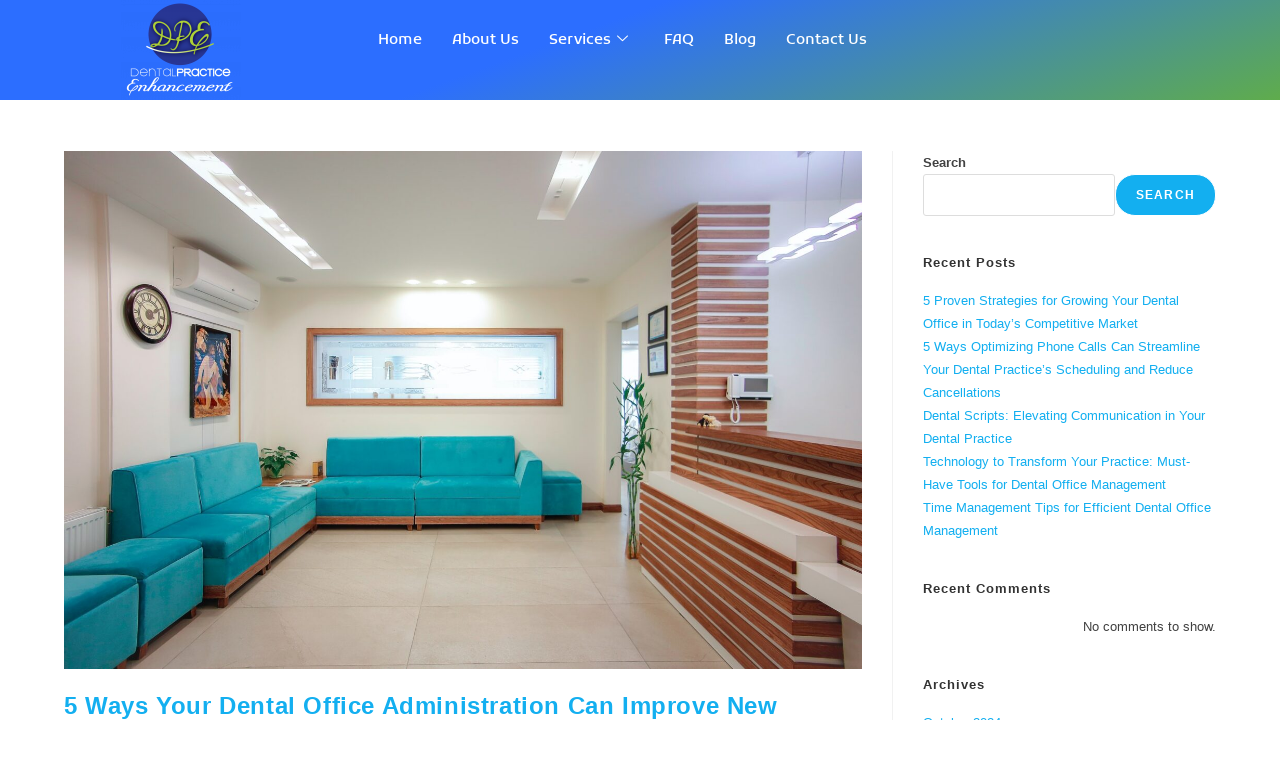

--- FILE ---
content_type: text/html; charset=UTF-8
request_url: https://dentalpracticeenhancement.com/2023/01/
body_size: 19072
content:
<!DOCTYPE html>
<html class="html" lang="en">
<head>
	<meta charset="UTF-8">
	<link rel="profile" href="https://gmpg.org/xfn/11">

	<meta name='robots' content='noindex, follow' />
<meta name="viewport" content="width=device-width, initial-scale=1">
<!-- Open Graph Meta Tags generated by Blog2Social 872 - https://www.blog2social.com -->
<meta property="og:title" content="Dental Practice Enhancement"/>
<meta property="og:description" content=""/>
<meta property="og:url" content="/2023/01/"/>
<meta property="og:image" content="https://dentalpracticeenhancement.com/wp-content/uploads/2023/01/DPE-January-D-Waiting-room-with-teal-couches.jpg"/>
<meta property="og:image:width" content="2400" />
<meta property="og:image:height" content="1557" />
<meta property="og:image:type" content="image/jpeg" />
<meta property="og:type" content="article"/>
<meta property="og:article:published_time" content="2023-01-24 09:08:38"/>
<meta property="og:article:modified_time" content="2023-01-24 09:08:38"/>
<meta property="og:article:tag" content="best practices for dentists"/>
<meta property="og:article:tag" content="dental office efficiency"/>
<meta property="og:article:tag" content="Dental practice administration"/>
<meta property="og:article:tag" content="dental practice enhancement"/>
<meta property="og:article:tag" content="new patient intake"/>
<!-- Open Graph Meta Tags generated by Blog2Social 872 - https://www.blog2social.com -->

<!-- Twitter Card generated by Blog2Social 872 - https://www.blog2social.com -->
<meta name="twitter:card" content="summary">
<meta name="twitter:title" content="Dental Practice Enhancement"/>
<meta name="twitter:description" content=""/>
<meta name="twitter:image" content="https://dentalpracticeenhancement.com/wp-content/uploads/2023/01/DPE-January-D-Waiting-room-with-teal-couches.jpg"/>
<!-- Twitter Card generated by Blog2Social 872 - https://www.blog2social.com -->

	<!-- This site is optimized with the Yoast SEO plugin v26.6 - https://yoast.com/wordpress/plugins/seo/ -->
	<title>January 2023 - Dental Practice Enhancement</title>
	<script type="application/ld+json" class="yoast-schema-graph">{"@context":"https://schema.org","@graph":[{"@type":"CollectionPage","@id":"https://dentalpracticeenhancement.com/2023/01/","url":"https://dentalpracticeenhancement.com/2023/01/","name":"January 2023 - Dental Practice Enhancement","isPartOf":{"@id":"https://dentalpracticeenhancement.com/#website"},"primaryImageOfPage":{"@id":"https://dentalpracticeenhancement.com/2023/01/#primaryimage"},"image":{"@id":"https://dentalpracticeenhancement.com/2023/01/#primaryimage"},"thumbnailUrl":"https://dentalpracticeenhancement.com/wp-content/uploads/2023/01/DPE-January-D-Waiting-room-with-teal-couches.jpg","breadcrumb":{"@id":"https://dentalpracticeenhancement.com/2023/01/#breadcrumb"},"inLanguage":"en"},{"@type":"ImageObject","inLanguage":"en","@id":"https://dentalpracticeenhancement.com/2023/01/#primaryimage","url":"https://dentalpracticeenhancement.com/wp-content/uploads/2023/01/DPE-January-D-Waiting-room-with-teal-couches.jpg","contentUrl":"https://dentalpracticeenhancement.com/wp-content/uploads/2023/01/DPE-January-D-Waiting-room-with-teal-couches.jpg","width":2400,"height":1557},{"@type":"BreadcrumbList","@id":"https://dentalpracticeenhancement.com/2023/01/#breadcrumb","itemListElement":[{"@type":"ListItem","position":1,"name":"Home","item":"https://dentalpracticeenhancement.com/"},{"@type":"ListItem","position":2,"name":"Archives for January 2023"}]},{"@type":"WebSite","@id":"https://dentalpracticeenhancement.com/#website","url":"https://dentalpracticeenhancement.com/","name":"Dental Practice Enhancement","description":"","publisher":{"@id":"https://dentalpracticeenhancement.com/#organization"},"potentialAction":[{"@type":"SearchAction","target":{"@type":"EntryPoint","urlTemplate":"https://dentalpracticeenhancement.com/?s={search_term_string}"},"query-input":{"@type":"PropertyValueSpecification","valueRequired":true,"valueName":"search_term_string"}}],"inLanguage":"en"},{"@type":"Organization","@id":"https://dentalpracticeenhancement.com/#organization","name":"Dental Practice Enhancement","url":"https://dentalpracticeenhancement.com/","logo":{"@type":"ImageObject","inLanguage":"en","@id":"https://dentalpracticeenhancement.com/#/schema/logo/image/","url":"https://dentalpracticeenhancement.com/wp-content/uploads/2023/11/fb-logo.png","contentUrl":"https://dentalpracticeenhancement.com/wp-content/uploads/2023/11/fb-logo.png","width":608,"height":504,"caption":"Dental Practice Enhancement"},"image":{"@id":"https://dentalpracticeenhancement.com/#/schema/logo/image/"}}]}</script>
	<!-- / Yoast SEO plugin. -->


<link rel="alternate" type="application/rss+xml" title="Dental Practice Enhancement &raquo; Feed" href="https://dentalpracticeenhancement.com/feed/" />
<link rel="alternate" type="application/rss+xml" title="Dental Practice Enhancement &raquo; Comments Feed" href="https://dentalpracticeenhancement.com/comments/feed/" />
<style id='wp-img-auto-sizes-contain-inline-css'>
img:is([sizes=auto i],[sizes^="auto," i]){contain-intrinsic-size:3000px 1500px}
/*# sourceURL=wp-img-auto-sizes-contain-inline-css */
</style>
<link rel='stylesheet' id='hfe-widgets-style-css' href='https://dentalpracticeenhancement.com/wp-content/plugins/header-footer-elementor/inc/widgets-css/frontend.css?ver=2.7.0' media='all' />
<style id='wp-emoji-styles-inline-css'>

	img.wp-smiley, img.emoji {
		display: inline !important;
		border: none !important;
		box-shadow: none !important;
		height: 1em !important;
		width: 1em !important;
		margin: 0 0.07em !important;
		vertical-align: -0.1em !important;
		background: none !important;
		padding: 0 !important;
	}
/*# sourceURL=wp-emoji-styles-inline-css */
</style>
<link rel='stylesheet' id='wp-block-library-css' href='https://dentalpracticeenhancement.com/wp-includes/css/dist/block-library/style.css?ver=df38ea0253e2099283f62c70e3971743' media='all' />
<style id='wp-block-library-theme-inline-css'>
.wp-block-audio :where(figcaption){
  color:#555;
  font-size:13px;
  text-align:center;
}
.is-dark-theme .wp-block-audio :where(figcaption){
  color:#ffffffa6;
}

.wp-block-audio{
  margin:0 0 1em;
}

.wp-block-code{
  border:1px solid #ccc;
  border-radius:4px;
  font-family:Menlo,Consolas,monaco,monospace;
  padding:.8em 1em;
}

.wp-block-embed :where(figcaption){
  color:#555;
  font-size:13px;
  text-align:center;
}
.is-dark-theme .wp-block-embed :where(figcaption){
  color:#ffffffa6;
}

.wp-block-embed{
  margin:0 0 1em;
}

.blocks-gallery-caption{
  color:#555;
  font-size:13px;
  text-align:center;
}
.is-dark-theme .blocks-gallery-caption{
  color:#ffffffa6;
}

:root :where(.wp-block-image figcaption){
  color:#555;
  font-size:13px;
  text-align:center;
}
.is-dark-theme :root :where(.wp-block-image figcaption){
  color:#ffffffa6;
}

.wp-block-image{
  margin:0 0 1em;
}

.wp-block-pullquote{
  border-bottom:4px solid;
  border-top:4px solid;
  color:currentColor;
  margin-bottom:1.75em;
}
.wp-block-pullquote :where(cite),.wp-block-pullquote :where(footer),.wp-block-pullquote__citation{
  color:currentColor;
  font-size:.8125em;
  font-style:normal;
  text-transform:uppercase;
}

.wp-block-quote{
  border-left:.25em solid;
  margin:0 0 1.75em;
  padding-left:1em;
}
.wp-block-quote cite,.wp-block-quote footer{
  color:currentColor;
  font-size:.8125em;
  font-style:normal;
  position:relative;
}
.wp-block-quote:where(.has-text-align-right){
  border-left:none;
  border-right:.25em solid;
  padding-left:0;
  padding-right:1em;
}
.wp-block-quote:where(.has-text-align-center){
  border:none;
  padding-left:0;
}
.wp-block-quote.is-large,.wp-block-quote.is-style-large,.wp-block-quote:where(.is-style-plain){
  border:none;
}

.wp-block-search .wp-block-search__label{
  font-weight:700;
}

.wp-block-search__button{
  border:1px solid #ccc;
  padding:.375em .625em;
}

:where(.wp-block-group.has-background){
  padding:1.25em 2.375em;
}

.wp-block-separator.has-css-opacity{
  opacity:.4;
}

.wp-block-separator{
  border:none;
  border-bottom:2px solid;
  margin-left:auto;
  margin-right:auto;
}
.wp-block-separator.has-alpha-channel-opacity{
  opacity:1;
}
.wp-block-separator:not(.is-style-wide):not(.is-style-dots){
  width:100px;
}
.wp-block-separator.has-background:not(.is-style-dots){
  border-bottom:none;
  height:1px;
}
.wp-block-separator.has-background:not(.is-style-wide):not(.is-style-dots){
  height:2px;
}

.wp-block-table{
  margin:0 0 1em;
}
.wp-block-table td,.wp-block-table th{
  word-break:normal;
}
.wp-block-table :where(figcaption){
  color:#555;
  font-size:13px;
  text-align:center;
}
.is-dark-theme .wp-block-table :where(figcaption){
  color:#ffffffa6;
}

.wp-block-video :where(figcaption){
  color:#555;
  font-size:13px;
  text-align:center;
}
.is-dark-theme .wp-block-video :where(figcaption){
  color:#ffffffa6;
}

.wp-block-video{
  margin:0 0 1em;
}

:root :where(.wp-block-template-part.has-background){
  margin-bottom:0;
  margin-top:0;
  padding:1.25em 2.375em;
}
/*# sourceURL=/wp-includes/css/dist/block-library/theme.css */
</style>
<style id='classic-theme-styles-inline-css'>
/**
 * These rules are needed for backwards compatibility.
 * They should match the button element rules in the base theme.json file.
 */
.wp-block-button__link {
	color: #ffffff;
	background-color: #32373c;
	border-radius: 9999px; /* 100% causes an oval, but any explicit but really high value retains the pill shape. */

	/* This needs a low specificity so it won't override the rules from the button element if defined in theme.json. */
	box-shadow: none;
	text-decoration: none;

	/* The extra 2px are added to size solids the same as the outline versions.*/
	padding: calc(0.667em + 2px) calc(1.333em + 2px);

	font-size: 1.125em;
}

.wp-block-file__button {
	background: #32373c;
	color: #ffffff;
	text-decoration: none;
}

/*# sourceURL=/wp-includes/css/classic-themes.css */
</style>
<style id='global-styles-inline-css'>
:root{--wp--preset--aspect-ratio--square: 1;--wp--preset--aspect-ratio--4-3: 4/3;--wp--preset--aspect-ratio--3-4: 3/4;--wp--preset--aspect-ratio--3-2: 3/2;--wp--preset--aspect-ratio--2-3: 2/3;--wp--preset--aspect-ratio--16-9: 16/9;--wp--preset--aspect-ratio--9-16: 9/16;--wp--preset--color--black: #000000;--wp--preset--color--cyan-bluish-gray: #abb8c3;--wp--preset--color--white: #ffffff;--wp--preset--color--pale-pink: #f78da7;--wp--preset--color--vivid-red: #cf2e2e;--wp--preset--color--luminous-vivid-orange: #ff6900;--wp--preset--color--luminous-vivid-amber: #fcb900;--wp--preset--color--light-green-cyan: #7bdcb5;--wp--preset--color--vivid-green-cyan: #00d084;--wp--preset--color--pale-cyan-blue: #8ed1fc;--wp--preset--color--vivid-cyan-blue: #0693e3;--wp--preset--color--vivid-purple: #9b51e0;--wp--preset--gradient--vivid-cyan-blue-to-vivid-purple: linear-gradient(135deg,rgb(6,147,227) 0%,rgb(155,81,224) 100%);--wp--preset--gradient--light-green-cyan-to-vivid-green-cyan: linear-gradient(135deg,rgb(122,220,180) 0%,rgb(0,208,130) 100%);--wp--preset--gradient--luminous-vivid-amber-to-luminous-vivid-orange: linear-gradient(135deg,rgb(252,185,0) 0%,rgb(255,105,0) 100%);--wp--preset--gradient--luminous-vivid-orange-to-vivid-red: linear-gradient(135deg,rgb(255,105,0) 0%,rgb(207,46,46) 100%);--wp--preset--gradient--very-light-gray-to-cyan-bluish-gray: linear-gradient(135deg,rgb(238,238,238) 0%,rgb(169,184,195) 100%);--wp--preset--gradient--cool-to-warm-spectrum: linear-gradient(135deg,rgb(74,234,220) 0%,rgb(151,120,209) 20%,rgb(207,42,186) 40%,rgb(238,44,130) 60%,rgb(251,105,98) 80%,rgb(254,248,76) 100%);--wp--preset--gradient--blush-light-purple: linear-gradient(135deg,rgb(255,206,236) 0%,rgb(152,150,240) 100%);--wp--preset--gradient--blush-bordeaux: linear-gradient(135deg,rgb(254,205,165) 0%,rgb(254,45,45) 50%,rgb(107,0,62) 100%);--wp--preset--gradient--luminous-dusk: linear-gradient(135deg,rgb(255,203,112) 0%,rgb(199,81,192) 50%,rgb(65,88,208) 100%);--wp--preset--gradient--pale-ocean: linear-gradient(135deg,rgb(255,245,203) 0%,rgb(182,227,212) 50%,rgb(51,167,181) 100%);--wp--preset--gradient--electric-grass: linear-gradient(135deg,rgb(202,248,128) 0%,rgb(113,206,126) 100%);--wp--preset--gradient--midnight: linear-gradient(135deg,rgb(2,3,129) 0%,rgb(40,116,252) 100%);--wp--preset--font-size--small: 13px;--wp--preset--font-size--medium: 20px;--wp--preset--font-size--large: 36px;--wp--preset--font-size--x-large: 42px;--wp--preset--spacing--20: 0.44rem;--wp--preset--spacing--30: 0.67rem;--wp--preset--spacing--40: 1rem;--wp--preset--spacing--50: 1.5rem;--wp--preset--spacing--60: 2.25rem;--wp--preset--spacing--70: 3.38rem;--wp--preset--spacing--80: 5.06rem;--wp--preset--shadow--natural: 6px 6px 9px rgba(0, 0, 0, 0.2);--wp--preset--shadow--deep: 12px 12px 50px rgba(0, 0, 0, 0.4);--wp--preset--shadow--sharp: 6px 6px 0px rgba(0, 0, 0, 0.2);--wp--preset--shadow--outlined: 6px 6px 0px -3px rgb(255, 255, 255), 6px 6px rgb(0, 0, 0);--wp--preset--shadow--crisp: 6px 6px 0px rgb(0, 0, 0);}:where(.is-layout-flex){gap: 0.5em;}:where(.is-layout-grid){gap: 0.5em;}body .is-layout-flex{display: flex;}.is-layout-flex{flex-wrap: wrap;align-items: center;}.is-layout-flex > :is(*, div){margin: 0;}body .is-layout-grid{display: grid;}.is-layout-grid > :is(*, div){margin: 0;}:where(.wp-block-columns.is-layout-flex){gap: 2em;}:where(.wp-block-columns.is-layout-grid){gap: 2em;}:where(.wp-block-post-template.is-layout-flex){gap: 1.25em;}:where(.wp-block-post-template.is-layout-grid){gap: 1.25em;}.has-black-color{color: var(--wp--preset--color--black) !important;}.has-cyan-bluish-gray-color{color: var(--wp--preset--color--cyan-bluish-gray) !important;}.has-white-color{color: var(--wp--preset--color--white) !important;}.has-pale-pink-color{color: var(--wp--preset--color--pale-pink) !important;}.has-vivid-red-color{color: var(--wp--preset--color--vivid-red) !important;}.has-luminous-vivid-orange-color{color: var(--wp--preset--color--luminous-vivid-orange) !important;}.has-luminous-vivid-amber-color{color: var(--wp--preset--color--luminous-vivid-amber) !important;}.has-light-green-cyan-color{color: var(--wp--preset--color--light-green-cyan) !important;}.has-vivid-green-cyan-color{color: var(--wp--preset--color--vivid-green-cyan) !important;}.has-pale-cyan-blue-color{color: var(--wp--preset--color--pale-cyan-blue) !important;}.has-vivid-cyan-blue-color{color: var(--wp--preset--color--vivid-cyan-blue) !important;}.has-vivid-purple-color{color: var(--wp--preset--color--vivid-purple) !important;}.has-black-background-color{background-color: var(--wp--preset--color--black) !important;}.has-cyan-bluish-gray-background-color{background-color: var(--wp--preset--color--cyan-bluish-gray) !important;}.has-white-background-color{background-color: var(--wp--preset--color--white) !important;}.has-pale-pink-background-color{background-color: var(--wp--preset--color--pale-pink) !important;}.has-vivid-red-background-color{background-color: var(--wp--preset--color--vivid-red) !important;}.has-luminous-vivid-orange-background-color{background-color: var(--wp--preset--color--luminous-vivid-orange) !important;}.has-luminous-vivid-amber-background-color{background-color: var(--wp--preset--color--luminous-vivid-amber) !important;}.has-light-green-cyan-background-color{background-color: var(--wp--preset--color--light-green-cyan) !important;}.has-vivid-green-cyan-background-color{background-color: var(--wp--preset--color--vivid-green-cyan) !important;}.has-pale-cyan-blue-background-color{background-color: var(--wp--preset--color--pale-cyan-blue) !important;}.has-vivid-cyan-blue-background-color{background-color: var(--wp--preset--color--vivid-cyan-blue) !important;}.has-vivid-purple-background-color{background-color: var(--wp--preset--color--vivid-purple) !important;}.has-black-border-color{border-color: var(--wp--preset--color--black) !important;}.has-cyan-bluish-gray-border-color{border-color: var(--wp--preset--color--cyan-bluish-gray) !important;}.has-white-border-color{border-color: var(--wp--preset--color--white) !important;}.has-pale-pink-border-color{border-color: var(--wp--preset--color--pale-pink) !important;}.has-vivid-red-border-color{border-color: var(--wp--preset--color--vivid-red) !important;}.has-luminous-vivid-orange-border-color{border-color: var(--wp--preset--color--luminous-vivid-orange) !important;}.has-luminous-vivid-amber-border-color{border-color: var(--wp--preset--color--luminous-vivid-amber) !important;}.has-light-green-cyan-border-color{border-color: var(--wp--preset--color--light-green-cyan) !important;}.has-vivid-green-cyan-border-color{border-color: var(--wp--preset--color--vivid-green-cyan) !important;}.has-pale-cyan-blue-border-color{border-color: var(--wp--preset--color--pale-cyan-blue) !important;}.has-vivid-cyan-blue-border-color{border-color: var(--wp--preset--color--vivid-cyan-blue) !important;}.has-vivid-purple-border-color{border-color: var(--wp--preset--color--vivid-purple) !important;}.has-vivid-cyan-blue-to-vivid-purple-gradient-background{background: var(--wp--preset--gradient--vivid-cyan-blue-to-vivid-purple) !important;}.has-light-green-cyan-to-vivid-green-cyan-gradient-background{background: var(--wp--preset--gradient--light-green-cyan-to-vivid-green-cyan) !important;}.has-luminous-vivid-amber-to-luminous-vivid-orange-gradient-background{background: var(--wp--preset--gradient--luminous-vivid-amber-to-luminous-vivid-orange) !important;}.has-luminous-vivid-orange-to-vivid-red-gradient-background{background: var(--wp--preset--gradient--luminous-vivid-orange-to-vivid-red) !important;}.has-very-light-gray-to-cyan-bluish-gray-gradient-background{background: var(--wp--preset--gradient--very-light-gray-to-cyan-bluish-gray) !important;}.has-cool-to-warm-spectrum-gradient-background{background: var(--wp--preset--gradient--cool-to-warm-spectrum) !important;}.has-blush-light-purple-gradient-background{background: var(--wp--preset--gradient--blush-light-purple) !important;}.has-blush-bordeaux-gradient-background{background: var(--wp--preset--gradient--blush-bordeaux) !important;}.has-luminous-dusk-gradient-background{background: var(--wp--preset--gradient--luminous-dusk) !important;}.has-pale-ocean-gradient-background{background: var(--wp--preset--gradient--pale-ocean) !important;}.has-electric-grass-gradient-background{background: var(--wp--preset--gradient--electric-grass) !important;}.has-midnight-gradient-background{background: var(--wp--preset--gradient--midnight) !important;}.has-small-font-size{font-size: var(--wp--preset--font-size--small) !important;}.has-medium-font-size{font-size: var(--wp--preset--font-size--medium) !important;}.has-large-font-size{font-size: var(--wp--preset--font-size--large) !important;}.has-x-large-font-size{font-size: var(--wp--preset--font-size--x-large) !important;}
:where(.wp-block-post-template.is-layout-flex){gap: 1.25em;}:where(.wp-block-post-template.is-layout-grid){gap: 1.25em;}
:where(.wp-block-term-template.is-layout-flex){gap: 1.25em;}:where(.wp-block-term-template.is-layout-grid){gap: 1.25em;}
:where(.wp-block-columns.is-layout-flex){gap: 2em;}:where(.wp-block-columns.is-layout-grid){gap: 2em;}
:root :where(.wp-block-pullquote){font-size: 1.5em;line-height: 1.6;}
/*# sourceURL=global-styles-inline-css */
</style>
<link rel='stylesheet' id='hfe-style-css' href='https://dentalpracticeenhancement.com/wp-content/plugins/header-footer-elementor/assets/css/header-footer-elementor.css?ver=2.7.0' media='all' />
<link rel='stylesheet' id='elementor-icons-css' href='https://dentalpracticeenhancement.com/wp-content/plugins/elementor/assets/lib/eicons/css/elementor-icons.css?ver=5.44.0' media='all' />
<link rel='stylesheet' id='elementor-frontend-css' href='https://dentalpracticeenhancement.com/wp-content/plugins/elementor/assets/css/frontend.css?ver=3.33.5' media='all' />
<link rel='stylesheet' id='elementor-post-5-css' href='https://dentalpracticeenhancement.com/wp-content/uploads/elementor/css/post-5.css?ver=1768728735' media='all' />
<link rel='stylesheet' id='she-header-style-css' href='https://dentalpracticeenhancement.com/wp-content/plugins/sticky-header-effects-for-elementor/assets/css/she-header-style.css?ver=2.1.6' media='all' />
<link rel='stylesheet' id='elementor-post-261-css' href='https://dentalpracticeenhancement.com/wp-content/uploads/elementor/css/post-261.css?ver=1768728736' media='all' />
<link rel='stylesheet' id='elementor-post-392-css' href='https://dentalpracticeenhancement.com/wp-content/uploads/elementor/css/post-392.css?ver=1768728736' media='all' />
<link rel='stylesheet' id='font-awesome-css' href='https://dentalpracticeenhancement.com/wp-content/themes/oceanwp/assets/fonts/fontawesome/css/all.min.css?ver=6.7.2' media='all' />
<link rel='stylesheet' id='simple-line-icons-css' href='https://dentalpracticeenhancement.com/wp-content/themes/oceanwp/assets/css/third/simple-line-icons.min.css?ver=2.4.0' media='all' />
<link rel='stylesheet' id='oceanwp-style-css' href='https://dentalpracticeenhancement.com/wp-content/themes/oceanwp/assets/css/style.min.css?ver=4.1.4' media='all' />
<link rel='stylesheet' id='hfe-elementor-icons-css' href='https://dentalpracticeenhancement.com/wp-content/plugins/elementor/assets/lib/eicons/css/elementor-icons.min.css?ver=5.34.0' media='all' />
<link rel='stylesheet' id='hfe-icons-list-css' href='https://dentalpracticeenhancement.com/wp-content/plugins/elementor/assets/css/widget-icon-list.min.css?ver=3.24.3' media='all' />
<link rel='stylesheet' id='hfe-social-icons-css' href='https://dentalpracticeenhancement.com/wp-content/plugins/elementor/assets/css/widget-social-icons.min.css?ver=3.24.0' media='all' />
<link rel='stylesheet' id='hfe-social-share-icons-brands-css' href='https://dentalpracticeenhancement.com/wp-content/plugins/elementor/assets/lib/font-awesome/css/brands.css?ver=5.15.3' media='all' />
<link rel='stylesheet' id='hfe-social-share-icons-fontawesome-css' href='https://dentalpracticeenhancement.com/wp-content/plugins/elementor/assets/lib/font-awesome/css/fontawesome.css?ver=5.15.3' media='all' />
<link rel='stylesheet' id='hfe-nav-menu-icons-css' href='https://dentalpracticeenhancement.com/wp-content/plugins/elementor/assets/lib/font-awesome/css/solid.css?ver=5.15.3' media='all' />
<link rel='stylesheet' id='ekit-widget-styles-css' href='https://dentalpracticeenhancement.com/wp-content/plugins/elementskit-lite/widgets/init/assets/css/widget-styles.css?ver=3.7.7' media='all' />
<link rel='stylesheet' id='ekit-responsive-css' href='https://dentalpracticeenhancement.com/wp-content/plugins/elementskit-lite/widgets/init/assets/css/responsive.css?ver=3.7.7' media='all' />
<link rel='stylesheet' id='widget-icon-list-css' href='https://dentalpracticeenhancement.com/wp-content/plugins/elementor/assets/css/widget-icon-list.min.css?ver=3.33.5' media='all' />
<link rel='stylesheet' id='eael-general-css' href='https://dentalpracticeenhancement.com/wp-content/plugins/essential-addons-for-elementor-lite/assets/front-end/css/view/general.min.css?ver=6.5.4' media='all' />
<link rel='stylesheet' id='elementor-gf-local-roboto-css' href='https://dentalpracticeenhancement.com/wp-content/uploads/elementor/google-fonts/css/roboto.css?ver=1744901991' media='all' />
<link rel='stylesheet' id='elementor-gf-local-robotoslab-css' href='https://dentalpracticeenhancement.com/wp-content/uploads/elementor/google-fonts/css/robotoslab.css?ver=1744901994' media='all' />
<link rel='stylesheet' id='elementor-gf-local-kufam-css' href='https://dentalpracticeenhancement.com/wp-content/uploads/elementor/google-fonts/css/kufam.css?ver=1744901997' media='all' />
<link rel='stylesheet' id='elementor-gf-local-merriweathersans-css' href='https://dentalpracticeenhancement.com/wp-content/uploads/elementor/google-fonts/css/merriweathersans.css?ver=1744902000' media='all' />
<link rel='stylesheet' id='elementor-icons-shared-0-css' href='https://dentalpracticeenhancement.com/wp-content/plugins/elementor/assets/lib/font-awesome/css/fontawesome.css?ver=5.15.3' media='all' />
<link rel='stylesheet' id='elementor-icons-fa-solid-css' href='https://dentalpracticeenhancement.com/wp-content/plugins/elementor/assets/lib/font-awesome/css/solid.css?ver=5.15.3' media='all' />
<link rel='stylesheet' id='elementor-icons-fa-brands-css' href='https://dentalpracticeenhancement.com/wp-content/plugins/elementor/assets/lib/font-awesome/css/brands.css?ver=5.15.3' media='all' />
<script src="https://dentalpracticeenhancement.com/wp-includes/js/jquery/jquery.js?ver=3.7.1" id="jquery-core-js"></script>
<script src="https://dentalpracticeenhancement.com/wp-includes/js/jquery/jquery-migrate.js?ver=3.4.1" id="jquery-migrate-js"></script>
<script id="jquery-js-after">
!function($){"use strict";$(document).ready(function(){$(this).scrollTop()>100&&$(".hfe-scroll-to-top-wrap").removeClass("hfe-scroll-to-top-hide"),$(window).scroll(function(){$(this).scrollTop()<100?$(".hfe-scroll-to-top-wrap").fadeOut(300):$(".hfe-scroll-to-top-wrap").fadeIn(300)}),$(".hfe-scroll-to-top-wrap").on("click",function(){$("html, body").animate({scrollTop:0},300);return!1})})}(jQuery);
!function($){'use strict';$(document).ready(function(){var bar=$('.hfe-reading-progress-bar');if(!bar.length)return;$(window).on('scroll',function(){var s=$(window).scrollTop(),d=$(document).height()-$(window).height(),p=d? s/d*100:0;bar.css('width',p+'%')});});}(jQuery);
//# sourceURL=jquery-js-after
</script>
<script src="https://dentalpracticeenhancement.com/wp-content/plugins/sticky-header-effects-for-elementor/assets/js/she-header.js?ver=2.1.6" id="she-header-js"></script>
<link rel="https://api.w.org/" href="https://dentalpracticeenhancement.com/wp-json/" /><link rel="EditURI" type="application/rsd+xml" title="RSD" href="https://dentalpracticeenhancement.com/xmlrpc.php?rsd" />

<meta name="generator" content="Elementor 3.33.5; features: additional_custom_breakpoints; settings: css_print_method-external, google_font-enabled, font_display-auto">
			<style>
				.e-con.e-parent:nth-of-type(n+4):not(.e-lazyloaded):not(.e-no-lazyload),
				.e-con.e-parent:nth-of-type(n+4):not(.e-lazyloaded):not(.e-no-lazyload) * {
					background-image: none !important;
				}
				@media screen and (max-height: 1024px) {
					.e-con.e-parent:nth-of-type(n+3):not(.e-lazyloaded):not(.e-no-lazyload),
					.e-con.e-parent:nth-of-type(n+3):not(.e-lazyloaded):not(.e-no-lazyload) * {
						background-image: none !important;
					}
				}
				@media screen and (max-height: 640px) {
					.e-con.e-parent:nth-of-type(n+2):not(.e-lazyloaded):not(.e-no-lazyload),
					.e-con.e-parent:nth-of-type(n+2):not(.e-lazyloaded):not(.e-no-lazyload) * {
						background-image: none !important;
					}
				}
			</style>
			<link rel="icon" href="https://dentalpracticeenhancement.com/wp-content/uploads/2022/07/DPE-LOGO-white-font-small-150x150.png" sizes="32x32" />
<link rel="icon" href="https://dentalpracticeenhancement.com/wp-content/uploads/2022/07/DPE-LOGO-white-font-small.png" sizes="192x192" />
<link rel="apple-touch-icon" href="https://dentalpracticeenhancement.com/wp-content/uploads/2022/07/DPE-LOGO-white-font-small.png" />
<meta name="msapplication-TileImage" content="https://dentalpracticeenhancement.com/wp-content/uploads/2022/07/DPE-LOGO-white-font-small.png" />
		<style id="wp-custom-css">
			.elementor-kit-5 a{color:#13aff0}footer a.social-icon{color:#fff;font-size:20px;margin-right:10px}		</style>
		<!-- OceanWP CSS -->
<style type="text/css">
/* Colors */body .theme-button,body input[type="submit"],body button[type="submit"],body button,body .button,body div.wpforms-container-full .wpforms-form input[type=submit],body div.wpforms-container-full .wpforms-form button[type=submit],body div.wpforms-container-full .wpforms-form .wpforms-page-button,.woocommerce-cart .wp-element-button,.woocommerce-checkout .wp-element-button,.wp-block-button__link{border-color:#ffffff}body .theme-button:hover,body input[type="submit"]:hover,body button[type="submit"]:hover,body button:hover,body .button:hover,body div.wpforms-container-full .wpforms-form input[type=submit]:hover,body div.wpforms-container-full .wpforms-form input[type=submit]:active,body div.wpforms-container-full .wpforms-form button[type=submit]:hover,body div.wpforms-container-full .wpforms-form button[type=submit]:active,body div.wpforms-container-full .wpforms-form .wpforms-page-button:hover,body div.wpforms-container-full .wpforms-form .wpforms-page-button:active,.woocommerce-cart .wp-element-button:hover,.woocommerce-checkout .wp-element-button:hover,.wp-block-button__link:hover{border-color:#ffffff}/* OceanWP Style Settings CSS */.theme-button,input[type="submit"],button[type="submit"],button,.button,body div.wpforms-container-full .wpforms-form input[type=submit],body div.wpforms-container-full .wpforms-form button[type=submit],body div.wpforms-container-full .wpforms-form .wpforms-page-button{border-style:solid}.theme-button,input[type="submit"],button[type="submit"],button,.button,body div.wpforms-container-full .wpforms-form input[type=submit],body div.wpforms-container-full .wpforms-form button[type=submit],body div.wpforms-container-full .wpforms-form .wpforms-page-button{border-width:1px}form input[type="text"],form input[type="password"],form input[type="email"],form input[type="url"],form input[type="date"],form input[type="month"],form input[type="time"],form input[type="datetime"],form input[type="datetime-local"],form input[type="week"],form input[type="number"],form input[type="search"],form input[type="tel"],form input[type="color"],form select,form textarea,.woocommerce .woocommerce-checkout .select2-container--default .select2-selection--single{border-style:solid}body div.wpforms-container-full .wpforms-form input[type=date],body div.wpforms-container-full .wpforms-form input[type=datetime],body div.wpforms-container-full .wpforms-form input[type=datetime-local],body div.wpforms-container-full .wpforms-form input[type=email],body div.wpforms-container-full .wpforms-form input[type=month],body div.wpforms-container-full .wpforms-form input[type=number],body div.wpforms-container-full .wpforms-form input[type=password],body div.wpforms-container-full .wpforms-form input[type=range],body div.wpforms-container-full .wpforms-form input[type=search],body div.wpforms-container-full .wpforms-form input[type=tel],body div.wpforms-container-full .wpforms-form input[type=text],body div.wpforms-container-full .wpforms-form input[type=time],body div.wpforms-container-full .wpforms-form input[type=url],body div.wpforms-container-full .wpforms-form input[type=week],body div.wpforms-container-full .wpforms-form select,body div.wpforms-container-full .wpforms-form textarea{border-style:solid}form input[type="text"],form input[type="password"],form input[type="email"],form input[type="url"],form input[type="date"],form input[type="month"],form input[type="time"],form input[type="datetime"],form input[type="datetime-local"],form input[type="week"],form input[type="number"],form input[type="search"],form input[type="tel"],form input[type="color"],form select,form textarea{border-radius:3px}body div.wpforms-container-full .wpforms-form input[type=date],body div.wpforms-container-full .wpforms-form input[type=datetime],body div.wpforms-container-full .wpforms-form input[type=datetime-local],body div.wpforms-container-full .wpforms-form input[type=email],body div.wpforms-container-full .wpforms-form input[type=month],body div.wpforms-container-full .wpforms-form input[type=number],body div.wpforms-container-full .wpforms-form input[type=password],body div.wpforms-container-full .wpforms-form input[type=range],body div.wpforms-container-full .wpforms-form input[type=search],body div.wpforms-container-full .wpforms-form input[type=tel],body div.wpforms-container-full .wpforms-form input[type=text],body div.wpforms-container-full .wpforms-form input[type=time],body div.wpforms-container-full .wpforms-form input[type=url],body div.wpforms-container-full .wpforms-form input[type=week],body div.wpforms-container-full .wpforms-form select,body div.wpforms-container-full .wpforms-form textarea{border-radius:3px}/* Header */#site-header.has-header-media .overlay-header-media{background-color:rgba(0,0,0,0.5)}/* Blog CSS */.ocean-single-post-header ul.meta-item li a:hover{color:#333333}/* Sidebar */.sidebar-box,.footer-box{color:#424242}/* Typography */body{font-size:14px;line-height:1.8}h1,h2,h3,h4,h5,h6,.theme-heading,.widget-title,.oceanwp-widget-recent-posts-title,.comment-reply-title,.entry-title,.sidebar-box .widget-title{line-height:1.4}h1{font-size:23px;line-height:1.4}h2{font-size:20px;line-height:1.4}h3{font-size:18px;line-height:1.4}h4{font-size:17px;line-height:1.4}h5{font-size:14px;line-height:1.4}h6{font-size:15px;line-height:1.4}.page-header .page-header-title,.page-header.background-image-page-header .page-header-title{font-size:32px;line-height:1.4}.page-header .page-subheading{font-size:15px;line-height:1.8}.site-breadcrumbs,.site-breadcrumbs a{font-size:13px;line-height:1.4}#top-bar-content,#top-bar-social-alt{font-size:12px;line-height:1.8}#site-logo a.site-logo-text{font-size:24px;line-height:1.8}.dropdown-menu ul li a.menu-link,#site-header.full_screen-header .fs-dropdown-menu ul.sub-menu li a{font-size:12px;line-height:1.2;letter-spacing:.6px}.sidr-class-dropdown-menu li a,a.sidr-class-toggle-sidr-close,#mobile-dropdown ul li a,body #mobile-fullscreen ul li a{font-size:15px;line-height:1.8}.blog-entry.post .blog-entry-header .entry-title a{font-size:24px;line-height:1.4}.ocean-single-post-header .single-post-title{font-size:34px;line-height:1.4;letter-spacing:.6px}.ocean-single-post-header ul.meta-item li,.ocean-single-post-header ul.meta-item li a{font-size:13px;line-height:1.4;letter-spacing:.6px}.ocean-single-post-header .post-author-name,.ocean-single-post-header .post-author-name a{font-size:14px;line-height:1.4;letter-spacing:.6px}.ocean-single-post-header .post-author-description{font-size:12px;line-height:1.4;letter-spacing:.6px}.single-post .entry-title{line-height:1.4;letter-spacing:.6px}.single-post ul.meta li,.single-post ul.meta li a{font-size:14px;line-height:1.4;letter-spacing:.6px}.sidebar-box .widget-title,.sidebar-box.widget_block .wp-block-heading{font-size:13px;line-height:1;letter-spacing:1px}#footer-widgets .footer-box .widget-title{font-size:13px;line-height:1;letter-spacing:1px}#footer-bottom #copyright{font-size:12px;line-height:1}#footer-bottom #footer-bottom-menu{font-size:12px;line-height:1}.woocommerce-store-notice.demo_store{line-height:2;letter-spacing:1.5px}.demo_store .woocommerce-store-notice__dismiss-link{line-height:2;letter-spacing:1.5px}.woocommerce ul.products li.product li.title h2,.woocommerce ul.products li.product li.title a{font-size:14px;line-height:1.5}.woocommerce ul.products li.product li.category,.woocommerce ul.products li.product li.category a{font-size:12px;line-height:1}.woocommerce ul.products li.product .price{font-size:18px;line-height:1}.woocommerce ul.products li.product .button,.woocommerce ul.products li.product .product-inner .added_to_cart{font-size:12px;line-height:1.5;letter-spacing:1px}.woocommerce ul.products li.owp-woo-cond-notice span,.woocommerce ul.products li.owp-woo-cond-notice a{font-size:16px;line-height:1;letter-spacing:1px;font-weight:600;text-transform:capitalize}.woocommerce div.product .product_title{font-size:24px;line-height:1.4;letter-spacing:.6px}.woocommerce div.product p.price{font-size:36px;line-height:1}.woocommerce .owp-btn-normal .summary form button.button,.woocommerce .owp-btn-big .summary form button.button,.woocommerce .owp-btn-very-big .summary form button.button{font-size:12px;line-height:1.5;letter-spacing:1px;text-transform:uppercase}.woocommerce div.owp-woo-single-cond-notice span,.woocommerce div.owp-woo-single-cond-notice a{font-size:18px;line-height:2;letter-spacing:1.5px;font-weight:600;text-transform:capitalize}
</style></head>

<body class="archive date wp-embed-responsive wp-theme-oceanwp ehf-header ehf-footer ehf-template-oceanwp ehf-stylesheet-oceanwp oceanwp-theme dropdown-mobile default-breakpoint has-sidebar content-right-sidebar has-topbar page-header-disabled has-breadcrumbs elementor-default elementor-kit-5" itemscope="itemscope" itemtype="https://schema.org/WebPage">

	
	
	<div id="outer-wrap" class="site clr">

		<a class="skip-link screen-reader-text" href="#main">Skip to content</a>

		
		<div id="wrap" class="clr">

			
					<header id="masthead" itemscope="itemscope" itemtype="https://schema.org/WPHeader">
			<p class="main-title bhf-hidden" itemprop="headline"><a href="https://dentalpracticeenhancement.com" title="Dental Practice Enhancement" rel="home">Dental Practice Enhancement</a></p>
					<div data-elementor-type="wp-post" data-elementor-id="261" class="elementor elementor-261">
						<section class="elementor-section elementor-top-section elementor-element elementor-element-38339af6 elementor-section-full_width elementor-section-content-middle elementor-section-stretched she-header-yes elementor-section-height-min-height elementor-section-items-top elementor-hidden-tablet elementor-hidden-mobile elementor-section-height-default" data-id="38339af6" data-element_type="section" data-settings="{&quot;stretch_section&quot;:&quot;section-stretched&quot;,&quot;background_background&quot;:&quot;gradient&quot;,&quot;transparent&quot;:&quot;yes&quot;,&quot;transparent_on&quot;:[&quot;desktop&quot;,&quot;tablet&quot;],&quot;scroll_distance&quot;:{&quot;unit&quot;:&quot;px&quot;,&quot;size&quot;:200,&quot;sizes&quot;:[]},&quot;shrink_header_logo&quot;:&quot;yes&quot;,&quot;blur_bg&quot;:&quot;yes&quot;,&quot;scroll_distance_tablet&quot;:{&quot;unit&quot;:&quot;px&quot;,&quot;size&quot;:&quot;&quot;,&quot;sizes&quot;:[]},&quot;scroll_distance_mobile&quot;:{&quot;unit&quot;:&quot;px&quot;,&quot;size&quot;:&quot;&quot;,&quot;sizes&quot;:[]},&quot;she_offset_top&quot;:{&quot;unit&quot;:&quot;px&quot;,&quot;size&quot;:0,&quot;sizes&quot;:[]},&quot;she_offset_top_tablet&quot;:{&quot;unit&quot;:&quot;px&quot;,&quot;size&quot;:&quot;&quot;,&quot;sizes&quot;:[]},&quot;she_offset_top_mobile&quot;:{&quot;unit&quot;:&quot;px&quot;,&quot;size&quot;:&quot;&quot;,&quot;sizes&quot;:[]},&quot;she_width&quot;:{&quot;unit&quot;:&quot;%&quot;,&quot;size&quot;:100,&quot;sizes&quot;:[]},&quot;she_width_tablet&quot;:{&quot;unit&quot;:&quot;px&quot;,&quot;size&quot;:&quot;&quot;,&quot;sizes&quot;:[]},&quot;she_width_mobile&quot;:{&quot;unit&quot;:&quot;px&quot;,&quot;size&quot;:&quot;&quot;,&quot;sizes&quot;:[]},&quot;she_padding&quot;:{&quot;unit&quot;:&quot;px&quot;,&quot;top&quot;:0,&quot;right&quot;:&quot;&quot;,&quot;bottom&quot;:0,&quot;left&quot;:&quot;&quot;,&quot;isLinked&quot;:true},&quot;she_padding_tablet&quot;:{&quot;unit&quot;:&quot;px&quot;,&quot;top&quot;:&quot;&quot;,&quot;right&quot;:&quot;&quot;,&quot;bottom&quot;:&quot;&quot;,&quot;left&quot;:&quot;&quot;,&quot;isLinked&quot;:true},&quot;she_padding_mobile&quot;:{&quot;unit&quot;:&quot;px&quot;,&quot;top&quot;:&quot;&quot;,&quot;right&quot;:&quot;&quot;,&quot;bottom&quot;:&quot;&quot;,&quot;left&quot;:&quot;&quot;,&quot;isLinked&quot;:true},&quot;custom_height_header_logo&quot;:{&quot;unit&quot;:&quot;px&quot;,&quot;size&quot;:100,&quot;sizes&quot;:[]},&quot;custom_height_header_logo_tablet&quot;:{&quot;unit&quot;:&quot;px&quot;,&quot;size&quot;:&quot;&quot;,&quot;sizes&quot;:[]},&quot;custom_height_header_logo_mobile&quot;:{&quot;unit&quot;:&quot;px&quot;,&quot;size&quot;:&quot;&quot;,&quot;sizes&quot;:[]},&quot;blur_bg_blur_amount&quot;:{&quot;unit&quot;:&quot;px&quot;,&quot;size&quot;:20,&quot;sizes&quot;:[]},&quot;blur_bg_saturate_amount&quot;:{&quot;unit&quot;:&quot;px&quot;,&quot;size&quot;:1.8,&quot;sizes&quot;:[]}}">
						<div class="elementor-container elementor-column-gap-no">
					<div class="elementor-column elementor-col-25 elementor-top-column elementor-element elementor-element-70482ca6" data-id="70482ca6" data-element_type="column" data-settings="{&quot;background_background&quot;:&quot;classic&quot;}">
			<div class="elementor-widget-wrap elementor-element-populated">
						<div class="elementor-element elementor-element-386e2653 elementor-widget elementor-widget-image" data-id="386e2653" data-element_type="widget" data-widget_type="image.default">
				<div class="elementor-widget-container">
																<a href="https://dentalpracticeenhancement.com/">
							<img src="https://dentalpracticeenhancement.com/wp-content/uploads/elementor/thumbs/DPE-LOGO-white-font-2-pws4m6048v2ydg4vqhqyr6rhpsskcmejqnbkxzjjs8.png" title="DPE-LOGO white font" alt="DPE-LOGO white font" loading="lazy" />								</a>
															</div>
				</div>
					</div>
		</div>
				<div class="elementor-column elementor-col-25 elementor-top-column elementor-element elementor-element-461a6cc1" data-id="461a6cc1" data-element_type="column">
			<div class="elementor-widget-wrap elementor-element-populated">
						<div class="elementor-element elementor-element-d863e5b elementor-widget elementor-widget-ekit-nav-menu" data-id="d863e5b" data-element_type="widget" data-widget_type="ekit-nav-menu.default">
				<div class="elementor-widget-container">
							<nav class="ekit-wid-con ekit_menu_responsive_tablet" 
			data-hamburger-icon="" 
			data-hamburger-icon-type="icon" 
			data-responsive-breakpoint="1024">
			            <button class="elementskit-menu-hamburger elementskit-menu-toggler"  type="button" aria-label="hamburger-icon">
                                    <span class="elementskit-menu-hamburger-icon"></span><span class="elementskit-menu-hamburger-icon"></span><span class="elementskit-menu-hamburger-icon"></span>
                            </button>
            <div id="ekit-megamenu-main-menu" class="elementskit-menu-container elementskit-menu-offcanvas-elements elementskit-navbar-nav-default ekit-nav-menu-one-page-no ekit-nav-dropdown-hover"><ul id="menu-main-menu" class="elementskit-navbar-nav elementskit-menu-po-center submenu-click-on-icon"><li id="menu-item-569" class="menu-item menu-item-type-post_type menu-item-object-page menu-item-home menu-item-569 nav-item elementskit-mobile-builder-content" data-vertical-menu=750px><a href="https://dentalpracticeenhancement.com/" class="ekit-menu-nav-link">Home</a></li>
<li id="menu-item-611" class="menu-item menu-item-type-post_type menu-item-object-page menu-item-611 nav-item elementskit-mobile-builder-content" data-vertical-menu=750px><a href="https://dentalpracticeenhancement.com/about-us/" class="ekit-menu-nav-link">About Us</a></li>
<li id="menu-item-701" class="menu-item menu-item-type-post_type menu-item-object-page menu-item-has-children menu-item-701 nav-item elementskit-dropdown-has relative_position elementskit-dropdown-menu-default_width elementskit-mobile-builder-content" data-vertical-menu=750px><a href="https://dentalpracticeenhancement.com/services/" class="ekit-menu-nav-link ekit-menu-dropdown-toggle">Services<i aria-hidden="true" class="icon icon-down-arrow1 elementskit-submenu-indicator"></i></a>
<ul class="elementskit-dropdown elementskit-submenu-panel">
	<li id="menu-item-702" class="menu-item menu-item-type-post_type menu-item-object-page menu-item-has-children menu-item-702 nav-item elementskit-dropdown-has relative_position elementskit-dropdown-menu-default_width elementskit-mobile-builder-content" data-vertical-menu=750px><a href="https://dentalpracticeenhancement.com/virtual-administration-services/" class=" dropdown-item">Virtual Administration Services<i aria-hidden="true" class="icon icon-down-arrow1 elementskit-submenu-indicator"></i></a>
	<ul class="elementskit-dropdown elementskit-submenu-panel">
		<li id="menu-item-703" class="menu-item menu-item-type-post_type menu-item-object-page menu-item-703 nav-item elementskit-mobile-builder-content" data-vertical-menu=750px><a href="https://dentalpracticeenhancement.com/dental-billing/" class=" dropdown-item">Billing</a>		<li id="menu-item-704" class="menu-item menu-item-type-post_type menu-item-object-page menu-item-704 nav-item elementskit-mobile-builder-content" data-vertical-menu=750px><a href="https://dentalpracticeenhancement.com/insurance/" class=" dropdown-item">Insurance</a>		<li id="menu-item-705" class="menu-item menu-item-type-post_type menu-item-object-page menu-item-705 nav-item elementskit-mobile-builder-content" data-vertical-menu=750px><a href="https://dentalpracticeenhancement.com/accounts-receivable/" class=" dropdown-item">Accounts Receivable</a>		<li id="menu-item-706" class="menu-item menu-item-type-post_type menu-item-object-page menu-item-706 nav-item elementskit-mobile-builder-content" data-vertical-menu=750px><a href="https://dentalpracticeenhancement.com/hygiene-recall/" class=" dropdown-item">Hygiene Recall</a>	</ul>
	<li id="menu-item-707" class="menu-item menu-item-type-post_type menu-item-object-page menu-item-has-children menu-item-707 nav-item elementskit-dropdown-has relative_position elementskit-dropdown-menu-default_width elementskit-mobile-builder-content" data-vertical-menu=750px><a href="https://dentalpracticeenhancement.com/practice-and-team-empowerment-through-training/" class=" dropdown-item">Administrative and Clinical Training<i aria-hidden="true" class="icon icon-down-arrow1 elementskit-submenu-indicator"></i></a>
	<ul class="elementskit-dropdown elementskit-submenu-panel">
		<li id="menu-item-709" class="menu-item menu-item-type-post_type menu-item-object-page menu-item-709 nav-item elementskit-mobile-builder-content" data-vertical-menu=750px><a href="https://dentalpracticeenhancement.com/practice-team-empowerment/" class=" dropdown-item">Practice &#038; Team Empowerment</a>		<li id="menu-item-708" class="menu-item menu-item-type-post_type menu-item-object-page menu-item-708 nav-item elementskit-mobile-builder-content" data-vertical-menu=750px><a href="https://dentalpracticeenhancement.com/financial-administrative-training/" class=" dropdown-item">Financial Administrative Training</a>	</ul>
</ul>
</li>
<li id="menu-item-1109" class="menu-item menu-item-type-post_type menu-item-object-page menu-item-1109 nav-item elementskit-mobile-builder-content" data-vertical-menu=750px><a href="https://dentalpracticeenhancement.com/faq/" class="ekit-menu-nav-link">FAQ</a></li>
<li id="menu-item-730" class="menu-item menu-item-type-post_type menu-item-object-page menu-item-730 nav-item elementskit-mobile-builder-content" data-vertical-menu=750px><a href="https://dentalpracticeenhancement.com/blog/" class="ekit-menu-nav-link">Blog</a></li>
<li id="menu-item-729" class="menu-item menu-item-type-post_type menu-item-object-page menu-item-729 nav-item elementskit-mobile-builder-content" data-vertical-menu=750px><a href="https://dentalpracticeenhancement.com/contact-us/" class="ekit-menu-nav-link">Contact Us</a></li>
</ul><div class="elementskit-nav-identity-panel"><button class="elementskit-menu-close elementskit-menu-toggler" type="button">X</button></div></div>			
			<div class="elementskit-menu-overlay elementskit-menu-offcanvas-elements elementskit-menu-toggler ekit-nav-menu--overlay"></div>        </nav>
						</div>
				</div>
					</div>
		</div>
				<div class="elementor-column elementor-col-25 elementor-top-column elementor-element elementor-element-668096b5" data-id="668096b5" data-element_type="column">
			<div class="elementor-widget-wrap elementor-element-populated">
						<div class="elementor-element elementor-element-39f5c5dd elementor-widget__width-auto elementor-widget elementor-widget-elementskit-social-media" data-id="39f5c5dd" data-element_type="widget" data-widget_type="elementskit-social-media.default">
				<div class="elementor-widget-container">
					<div class="ekit-wid-con" >			 <ul class="ekit_social_media">
														<li class="elementor-repeater-item-5eb0945">
					    <a
						href="https://www.facebook.com/dentalpracticeenhancement" aria-label="Facebook" class="facebook" >
							
							<i aria-hidden="true" class="fasicon icon-facebook"></i>
                                                                                                            </a>
                    </li>
                    														<li class="elementor-repeater-item-98fdd10">
					    <a
						href="https://www.linkedin.com/in/tina-brown-faadom-874a503b" aria-label="LinkedIn" class="linkedin" >
							
							<i aria-hidden="true" class="fasicon icon-linkedin"></i>
                                                                                                            </a>
                    </li>
                    							</ul>
		</div>				</div>
				</div>
					</div>
		</div>
				<div class="elementor-column elementor-col-25 elementor-top-column elementor-element elementor-element-cbb66db" data-id="cbb66db" data-element_type="column">
			<div class="elementor-widget-wrap">
							</div>
		</div>
					</div>
		</section>
				<section class="elementor-section elementor-top-section elementor-element elementor-element-5bd4486 elementor-section-boxed elementor-section-height-default elementor-section-height-default" data-id="5bd4486" data-element_type="section">
						<div class="elementor-container elementor-column-gap-default">
					<div class="elementor-column elementor-col-100 elementor-top-column elementor-element elementor-element-e4e401f" data-id="e4e401f" data-element_type="column">
			<div class="elementor-widget-wrap">
							</div>
		</div>
					</div>
		</section>
				<section class="elementor-section elementor-top-section elementor-element elementor-element-c2b3cb2 elementor-section-full_width elementor-section-content-middle elementor-section-stretched she-header-yes elementor-section-height-min-height elementor-section-items-top elementor-hidden-desktop elementor-section-height-default" data-id="c2b3cb2" data-element_type="section" data-settings="{&quot;stretch_section&quot;:&quot;section-stretched&quot;,&quot;background_background&quot;:&quot;gradient&quot;,&quot;transparent&quot;:&quot;yes&quot;,&quot;transparent_on&quot;:[&quot;desktop&quot;,&quot;tablet&quot;],&quot;scroll_distance&quot;:{&quot;unit&quot;:&quot;px&quot;,&quot;size&quot;:200,&quot;sizes&quot;:[]},&quot;shrink_header_logo&quot;:&quot;yes&quot;,&quot;blur_bg&quot;:&quot;yes&quot;,&quot;scroll_distance_tablet&quot;:{&quot;unit&quot;:&quot;px&quot;,&quot;size&quot;:&quot;&quot;,&quot;sizes&quot;:[]},&quot;scroll_distance_mobile&quot;:{&quot;unit&quot;:&quot;px&quot;,&quot;size&quot;:&quot;&quot;,&quot;sizes&quot;:[]},&quot;she_offset_top&quot;:{&quot;unit&quot;:&quot;px&quot;,&quot;size&quot;:0,&quot;sizes&quot;:[]},&quot;she_offset_top_tablet&quot;:{&quot;unit&quot;:&quot;px&quot;,&quot;size&quot;:&quot;&quot;,&quot;sizes&quot;:[]},&quot;she_offset_top_mobile&quot;:{&quot;unit&quot;:&quot;px&quot;,&quot;size&quot;:&quot;&quot;,&quot;sizes&quot;:[]},&quot;she_width&quot;:{&quot;unit&quot;:&quot;%&quot;,&quot;size&quot;:100,&quot;sizes&quot;:[]},&quot;she_width_tablet&quot;:{&quot;unit&quot;:&quot;px&quot;,&quot;size&quot;:&quot;&quot;,&quot;sizes&quot;:[]},&quot;she_width_mobile&quot;:{&quot;unit&quot;:&quot;px&quot;,&quot;size&quot;:&quot;&quot;,&quot;sizes&quot;:[]},&quot;she_padding&quot;:{&quot;unit&quot;:&quot;px&quot;,&quot;top&quot;:0,&quot;right&quot;:&quot;&quot;,&quot;bottom&quot;:0,&quot;left&quot;:&quot;&quot;,&quot;isLinked&quot;:true},&quot;she_padding_tablet&quot;:{&quot;unit&quot;:&quot;px&quot;,&quot;top&quot;:&quot;&quot;,&quot;right&quot;:&quot;&quot;,&quot;bottom&quot;:&quot;&quot;,&quot;left&quot;:&quot;&quot;,&quot;isLinked&quot;:true},&quot;she_padding_mobile&quot;:{&quot;unit&quot;:&quot;px&quot;,&quot;top&quot;:&quot;&quot;,&quot;right&quot;:&quot;&quot;,&quot;bottom&quot;:&quot;&quot;,&quot;left&quot;:&quot;&quot;,&quot;isLinked&quot;:true},&quot;custom_height_header_logo&quot;:{&quot;unit&quot;:&quot;px&quot;,&quot;size&quot;:100,&quot;sizes&quot;:[]},&quot;custom_height_header_logo_tablet&quot;:{&quot;unit&quot;:&quot;px&quot;,&quot;size&quot;:&quot;&quot;,&quot;sizes&quot;:[]},&quot;custom_height_header_logo_mobile&quot;:{&quot;unit&quot;:&quot;px&quot;,&quot;size&quot;:&quot;&quot;,&quot;sizes&quot;:[]},&quot;blur_bg_blur_amount&quot;:{&quot;unit&quot;:&quot;px&quot;,&quot;size&quot;:20,&quot;sizes&quot;:[]},&quot;blur_bg_saturate_amount&quot;:{&quot;unit&quot;:&quot;px&quot;,&quot;size&quot;:1.8,&quot;sizes&quot;:[]}}">
						<div class="elementor-container elementor-column-gap-no">
					<div class="elementor-column elementor-col-33 elementor-top-column elementor-element elementor-element-8de3ae3" data-id="8de3ae3" data-element_type="column" data-settings="{&quot;background_background&quot;:&quot;classic&quot;}">
			<div class="elementor-widget-wrap elementor-element-populated">
						<div class="elementor-element elementor-element-0f21628 elementor-widget elementor-widget-image" data-id="0f21628" data-element_type="widget" data-widget_type="image.default">
				<div class="elementor-widget-container">
																<a href="https://dentalpracticeenhancement.com/">
							<img src="https://dentalpracticeenhancement.com/wp-content/uploads/elementor/thumbs/DPE-LOGO-white-font-2-pws4m604ffwh5t3dbxqvxb68ws9q9z30vrk52hrmoy.png" title="DPE-LOGO white font" alt="DPE-LOGO white font" loading="lazy" />								</a>
															</div>
				</div>
					</div>
		</div>
				<div class="elementor-column elementor-col-33 elementor-top-column elementor-element elementor-element-6fb43bd" data-id="6fb43bd" data-element_type="column">
			<div class="elementor-widget-wrap elementor-element-populated">
						<div class="elementor-element elementor-element-3fd4fab elementor-absolute elementor-widget elementor-widget-ekit-nav-menu" data-id="3fd4fab" data-element_type="widget" data-settings="{&quot;_position&quot;:&quot;absolute&quot;}" data-widget_type="ekit-nav-menu.default">
				<div class="elementor-widget-container">
							<nav class="ekit-wid-con ekit_menu_responsive_tablet" 
			data-hamburger-icon="" 
			data-hamburger-icon-type="icon" 
			data-responsive-breakpoint="1024">
			            <button class="elementskit-menu-hamburger elementskit-menu-toggler"  type="button" aria-label="hamburger-icon">
                                    <span class="elementskit-menu-hamburger-icon"></span><span class="elementskit-menu-hamburger-icon"></span><span class="elementskit-menu-hamburger-icon"></span>
                            </button>
            <div id="ekit-megamenu-main-menu" class="elementskit-menu-container elementskit-menu-offcanvas-elements elementskit-navbar-nav-default ekit-nav-menu-one-page-no ekit-nav-dropdown-hover"><ul id="menu-main-menu-1" class="elementskit-navbar-nav elementskit-menu-po-center submenu-click-on-icon"><li class="menu-item menu-item-type-post_type menu-item-object-page menu-item-home menu-item-569 nav-item elementskit-mobile-builder-content" data-vertical-menu=750px><a href="https://dentalpracticeenhancement.com/" class="ekit-menu-nav-link">Home</a></li>
<li class="menu-item menu-item-type-post_type menu-item-object-page menu-item-611 nav-item elementskit-mobile-builder-content" data-vertical-menu=750px><a href="https://dentalpracticeenhancement.com/about-us/" class="ekit-menu-nav-link">About Us</a></li>
<li class="menu-item menu-item-type-post_type menu-item-object-page menu-item-has-children menu-item-701 nav-item elementskit-dropdown-has relative_position elementskit-dropdown-menu-default_width elementskit-mobile-builder-content" data-vertical-menu=750px><a href="https://dentalpracticeenhancement.com/services/" class="ekit-menu-nav-link ekit-menu-dropdown-toggle">Services<i aria-hidden="true" class="icon icon-down-arrow1 elementskit-submenu-indicator"></i></a>
<ul class="elementskit-dropdown elementskit-submenu-panel">
	<li class="menu-item menu-item-type-post_type menu-item-object-page menu-item-has-children menu-item-702 nav-item elementskit-dropdown-has relative_position elementskit-dropdown-menu-default_width elementskit-mobile-builder-content" data-vertical-menu=750px><a href="https://dentalpracticeenhancement.com/virtual-administration-services/" class=" dropdown-item">Virtual Administration Services<i aria-hidden="true" class="icon icon-down-arrow1 elementskit-submenu-indicator"></i></a>
	<ul class="elementskit-dropdown elementskit-submenu-panel">
		<li class="menu-item menu-item-type-post_type menu-item-object-page menu-item-703 nav-item elementskit-mobile-builder-content" data-vertical-menu=750px><a href="https://dentalpracticeenhancement.com/dental-billing/" class=" dropdown-item">Billing</a>		<li class="menu-item menu-item-type-post_type menu-item-object-page menu-item-704 nav-item elementskit-mobile-builder-content" data-vertical-menu=750px><a href="https://dentalpracticeenhancement.com/insurance/" class=" dropdown-item">Insurance</a>		<li class="menu-item menu-item-type-post_type menu-item-object-page menu-item-705 nav-item elementskit-mobile-builder-content" data-vertical-menu=750px><a href="https://dentalpracticeenhancement.com/accounts-receivable/" class=" dropdown-item">Accounts Receivable</a>		<li class="menu-item menu-item-type-post_type menu-item-object-page menu-item-706 nav-item elementskit-mobile-builder-content" data-vertical-menu=750px><a href="https://dentalpracticeenhancement.com/hygiene-recall/" class=" dropdown-item">Hygiene Recall</a>	</ul>
	<li class="menu-item menu-item-type-post_type menu-item-object-page menu-item-has-children menu-item-707 nav-item elementskit-dropdown-has relative_position elementskit-dropdown-menu-default_width elementskit-mobile-builder-content" data-vertical-menu=750px><a href="https://dentalpracticeenhancement.com/practice-and-team-empowerment-through-training/" class=" dropdown-item">Administrative and Clinical Training<i aria-hidden="true" class="icon icon-down-arrow1 elementskit-submenu-indicator"></i></a>
	<ul class="elementskit-dropdown elementskit-submenu-panel">
		<li class="menu-item menu-item-type-post_type menu-item-object-page menu-item-709 nav-item elementskit-mobile-builder-content" data-vertical-menu=750px><a href="https://dentalpracticeenhancement.com/practice-team-empowerment/" class=" dropdown-item">Practice &#038; Team Empowerment</a>		<li class="menu-item menu-item-type-post_type menu-item-object-page menu-item-708 nav-item elementskit-mobile-builder-content" data-vertical-menu=750px><a href="https://dentalpracticeenhancement.com/financial-administrative-training/" class=" dropdown-item">Financial Administrative Training</a>	</ul>
</ul>
</li>
<li class="menu-item menu-item-type-post_type menu-item-object-page menu-item-1109 nav-item elementskit-mobile-builder-content" data-vertical-menu=750px><a href="https://dentalpracticeenhancement.com/faq/" class="ekit-menu-nav-link">FAQ</a></li>
<li class="menu-item menu-item-type-post_type menu-item-object-page menu-item-730 nav-item elementskit-mobile-builder-content" data-vertical-menu=750px><a href="https://dentalpracticeenhancement.com/blog/" class="ekit-menu-nav-link">Blog</a></li>
<li class="menu-item menu-item-type-post_type menu-item-object-page menu-item-729 nav-item elementskit-mobile-builder-content" data-vertical-menu=750px><a href="https://dentalpracticeenhancement.com/contact-us/" class="ekit-menu-nav-link">Contact Us</a></li>
</ul><div class="elementskit-nav-identity-panel"><button class="elementskit-menu-close elementskit-menu-toggler" type="button">X</button></div></div>			
			<div class="elementskit-menu-overlay elementskit-menu-offcanvas-elements elementskit-menu-toggler ekit-nav-menu--overlay"></div>        </nav>
						</div>
				</div>
					</div>
		</div>
				<div class="elementor-column elementor-col-33 elementor-top-column elementor-element elementor-element-f490454" data-id="f490454" data-element_type="column">
			<div class="elementor-widget-wrap elementor-element-populated">
						<div class="elementor-element elementor-element-7d49b76 elementor-widget__width-auto elementor-widget elementor-widget-elementskit-social-media" data-id="7d49b76" data-element_type="widget" data-widget_type="elementskit-social-media.default">
				<div class="elementor-widget-container">
					<div class="ekit-wid-con" >			 <ul class="ekit_social_media">
														<li class="elementor-repeater-item-5eb0945">
					    <a
						href="https://www.facebook.com/dentalpracticeenhancement" aria-label="Facebook" class="facebook" >
							
							<i aria-hidden="true" class="fasicon icon-facebook"></i>
                                                                                                            </a>
                    </li>
                    														<li class="elementor-repeater-item-98fdd10">
					    <a
						href="https://www.linkedin.com/in/tina-brown-faadom-874a503b" aria-label="LinkedIn" class="linkedin" >
							
							<i aria-hidden="true" class="fasicon icon-linkedin"></i>
                                                                                                            </a>
                    </li>
                    							</ul>
		</div>				</div>
				</div>
					</div>
		</div>
					</div>
		</section>
				</div>
				</header>

	
			
			<main id="main" class="site-main clr"  role="main">

				
	
	<div id="content-wrap" class="container clr">

		
		<div id="primary" class="content-area clr">

			
			<div id="content" class="site-content clr">

				
										<div id="blog-entries" class="entries clr tablet-col tablet-2-col mobile-col mobile-1-col">

							
							
								
								
	<article id="post-21952" class="blog-entry clr large-entry post-21952 post type-post status-publish format-standard has-post-thumbnail hentry category-dental-practice-growth tag-best-practices-for-dentists tag-dental-office-efficiency tag-dental-practice-administration tag-dental-practice-enhancement tag-new-patient-intake entry has-media">

		<div class="blog-entry-inner clr">

			
<div class="thumbnail">

	<a href="https://dentalpracticeenhancement.com/5-ways-your-dental-office-administration-can-improve-new-patient-intake/" class="thumbnail-link">

		<img fetchpriority="high" width="2400" height="1557" src="https://dentalpracticeenhancement.com/wp-content/uploads/2023/01/DPE-January-D-Waiting-room-with-teal-couches.jpg" class="attachment-full size-full wp-post-image" alt="Read more about the article 5 Ways Your Dental Office Administration Can Improve New Patient Intake" itemprop="image" decoding="async" srcset="https://dentalpracticeenhancement.com/wp-content/uploads/2023/01/DPE-January-D-Waiting-room-with-teal-couches.jpg 2400w, https://dentalpracticeenhancement.com/wp-content/uploads/2023/01/DPE-January-D-Waiting-room-with-teal-couches-300x195.jpg 300w, https://dentalpracticeenhancement.com/wp-content/uploads/2023/01/DPE-January-D-Waiting-room-with-teal-couches-1024x664.jpg 1024w, https://dentalpracticeenhancement.com/wp-content/uploads/2023/01/DPE-January-D-Waiting-room-with-teal-couches-768x498.jpg 768w, https://dentalpracticeenhancement.com/wp-content/uploads/2023/01/DPE-January-D-Waiting-room-with-teal-couches-1536x996.jpg 1536w, https://dentalpracticeenhancement.com/wp-content/uploads/2023/01/DPE-January-D-Waiting-room-with-teal-couches-2048x1329.jpg 2048w" sizes="(max-width: 2400px) 100vw, 2400px" />			<span class="overlay"></span>
			
	</a>

	
</div><!-- .thumbnail -->


<header class="blog-entry-header clr">
	<h2 class="blog-entry-title entry-title">
		<a href="https://dentalpracticeenhancement.com/5-ways-your-dental-office-administration-can-improve-new-patient-intake/"  rel="bookmark">5 Ways Your Dental Office Administration Can Improve New Patient Intake</a>
	</h2><!-- .blog-entry-title -->
</header><!-- .blog-entry-header -->


<ul class="meta obem-default clr" aria-label="Post details:">

	
					<li class="meta-author" itemprop="name"><span class="screen-reader-text">Post author:</span><i class=" icon-user" aria-hidden="true" role="img"></i><a href="https://dentalpracticeenhancement.com/author/tinawbrown/" title="Posts by Tina Brown" rel="author"  itemprop="author" itemscope="itemscope" itemtype="https://schema.org/Person">Tina Brown</a></li>
		
		
		
		
		
		
	
		
					<li class="meta-date" itemprop="datePublished"><span class="screen-reader-text">Post published:</span><i class=" icon-clock" aria-hidden="true" role="img"></i>January 24, 2023</li>
		
		
		
		
		
	
		
		
		
					<li class="meta-cat"><span class="screen-reader-text">Post category:</span><i class=" icon-folder" aria-hidden="true" role="img"></i><a href="https://dentalpracticeenhancement.com/category/dental-practice-growth/" rel="category tag">Dental Practice Growth</a></li>
		
		
		
	
		
		
		
		
		
					<li class="meta-comments"><span class="screen-reader-text">Post comments:</span><i class=" icon-bubble" aria-hidden="true" role="img"></i><a href="https://dentalpracticeenhancement.com/5-ways-your-dental-office-administration-can-improve-new-patient-intake/#respond" class="comments-link" >0 Comments</a></li>
		
	
</ul>



<div class="blog-entry-summary clr" itemprop="text">

	
		<p>
			New patients are making judgments about the quality of care they receive long before they step into the treatment room. This is why new patient intake is so important for&hellip;		</p>

		
</div><!-- .blog-entry-summary -->



<div class="blog-entry-readmore clr">
	
<a href="https://dentalpracticeenhancement.com/5-ways-your-dental-office-administration-can-improve-new-patient-intake/" 
	>
	Continue Reading<span class="screen-reader-text">5 Ways Your Dental Office Administration Can Improve New Patient Intake</span><i class=" fa fa-angle-right" aria-hidden="true" role="img"></i></a>

</div><!-- .blog-entry-readmore -->


			
		</div><!-- .blog-entry-inner -->

	</article><!-- #post-## -->

	
								
							
								
								
	<article id="post-21850" class="blog-entry clr large-entry post-21850 post type-post status-publish format-standard has-post-thumbnail hentry category-dental-practice-growth tag-dental-business-management tag-dental-practice-enhancement tag-dental-practice-growth tag-social-media entry has-media">

		<div class="blog-entry-inner clr">

			
<div class="thumbnail">

	<a href="https://dentalpracticeenhancement.com/why-social-media-is-essential-for-dental-business-management/" class="thumbnail-link">

		<img width="2400" height="1600" src="https://dentalpracticeenhancement.com/wp-content/uploads/2023/01/DPE-January-C.jpg" class="attachment-full size-full wp-post-image" alt="Read more about the article Why Social Media Is Essential for Dental Business Management" itemprop="image" decoding="async" srcset="https://dentalpracticeenhancement.com/wp-content/uploads/2023/01/DPE-January-C.jpg 2400w, https://dentalpracticeenhancement.com/wp-content/uploads/2023/01/DPE-January-C-300x200.jpg 300w, https://dentalpracticeenhancement.com/wp-content/uploads/2023/01/DPE-January-C-1024x683.jpg 1024w, https://dentalpracticeenhancement.com/wp-content/uploads/2023/01/DPE-January-C-768x512.jpg 768w, https://dentalpracticeenhancement.com/wp-content/uploads/2023/01/DPE-January-C-1536x1024.jpg 1536w, https://dentalpracticeenhancement.com/wp-content/uploads/2023/01/DPE-January-C-2048x1365.jpg 2048w" sizes="(max-width: 2400px) 100vw, 2400px" />			<span class="overlay"></span>
			
	</a>

	
</div><!-- .thumbnail -->


<header class="blog-entry-header clr">
	<h2 class="blog-entry-title entry-title">
		<a href="https://dentalpracticeenhancement.com/why-social-media-is-essential-for-dental-business-management/"  rel="bookmark">Why Social Media Is Essential for Dental Business Management</a>
	</h2><!-- .blog-entry-title -->
</header><!-- .blog-entry-header -->


<ul class="meta obem-default clr" aria-label="Post details:">

	
					<li class="meta-author" itemprop="name"><span class="screen-reader-text">Post author:</span><i class=" icon-user" aria-hidden="true" role="img"></i><a href="https://dentalpracticeenhancement.com/author/admin/" title="Posts by Cara" rel="author"  itemprop="author" itemscope="itemscope" itemtype="https://schema.org/Person">Cara</a></li>
		
		
		
		
		
		
	
		
					<li class="meta-date" itemprop="datePublished"><span class="screen-reader-text">Post published:</span><i class=" icon-clock" aria-hidden="true" role="img"></i>January 17, 2023</li>
		
		
		
		
		
	
		
		
		
					<li class="meta-cat"><span class="screen-reader-text">Post category:</span><i class=" icon-folder" aria-hidden="true" role="img"></i><a href="https://dentalpracticeenhancement.com/category/dental-practice-growth/" rel="category tag">Dental Practice Growth</a></li>
		
		
		
	
		
		
		
		
		
					<li class="meta-comments"><span class="screen-reader-text">Post comments:</span><i class=" icon-bubble" aria-hidden="true" role="img"></i><a href="https://dentalpracticeenhancement.com/why-social-media-is-essential-for-dental-business-management/#respond" class="comments-link" >0 Comments</a></li>
		
	
</ul>



<div class="blog-entry-summary clr" itemprop="text">

	
		<p>
			Though social media was once the realm of young adults in their early 20’s, today it has become an integral part of most people’s lives. It is precisely for that&hellip;		</p>

		
</div><!-- .blog-entry-summary -->



<div class="blog-entry-readmore clr">
	
<a href="https://dentalpracticeenhancement.com/why-social-media-is-essential-for-dental-business-management/" 
	>
	Continue Reading<span class="screen-reader-text">Why Social Media Is Essential for Dental Business Management</span><i class=" fa fa-angle-right" aria-hidden="true" role="img"></i></a>

</div><!-- .blog-entry-readmore -->


			
		</div><!-- .blog-entry-inner -->

	</article><!-- #post-## -->

	
								
							
								
								
	<article id="post-21733" class="blog-entry clr large-entry post-21733 post type-post status-publish format-standard has-post-thumbnail hentry category-dental-practice-management tag-dental-business-management tag-dental-management-training tag-dental-practice-enhancement tag-dental-practice-management entry has-media">

		<div class="blog-entry-inner clr">

			
<div class="thumbnail">

	<a href="https://dentalpracticeenhancement.com/5-benefits-of-dental-management-training/" class="thumbnail-link">

		<img width="2400" height="1600" src="https://dentalpracticeenhancement.com/wp-content/uploads/2023/01/DPE-January-B.jpg" class="attachment-full size-full wp-post-image" alt="Read more about the article 5 Benefits of Dental Management Training" itemprop="image" decoding="async" srcset="https://dentalpracticeenhancement.com/wp-content/uploads/2023/01/DPE-January-B.jpg 2400w, https://dentalpracticeenhancement.com/wp-content/uploads/2023/01/DPE-January-B-300x200.jpg 300w, https://dentalpracticeenhancement.com/wp-content/uploads/2023/01/DPE-January-B-1024x683.jpg 1024w, https://dentalpracticeenhancement.com/wp-content/uploads/2023/01/DPE-January-B-768x512.jpg 768w, https://dentalpracticeenhancement.com/wp-content/uploads/2023/01/DPE-January-B-1536x1024.jpg 1536w, https://dentalpracticeenhancement.com/wp-content/uploads/2023/01/DPE-January-B-2048x1365.jpg 2048w" sizes="(max-width: 2400px) 100vw, 2400px" />			<span class="overlay"></span>
			
	</a>

	
</div><!-- .thumbnail -->


<header class="blog-entry-header clr">
	<h2 class="blog-entry-title entry-title">
		<a href="https://dentalpracticeenhancement.com/5-benefits-of-dental-management-training/"  rel="bookmark">5 Benefits of Dental Management Training</a>
	</h2><!-- .blog-entry-title -->
</header><!-- .blog-entry-header -->


<ul class="meta obem-default clr" aria-label="Post details:">

	
					<li class="meta-author" itemprop="name"><span class="screen-reader-text">Post author:</span><i class=" icon-user" aria-hidden="true" role="img"></i><a href="https://dentalpracticeenhancement.com/author/admin/" title="Posts by Cara" rel="author"  itemprop="author" itemscope="itemscope" itemtype="https://schema.org/Person">Cara</a></li>
		
		
		
		
		
		
	
		
					<li class="meta-date" itemprop="datePublished"><span class="screen-reader-text">Post published:</span><i class=" icon-clock" aria-hidden="true" role="img"></i>January 9, 2023</li>
		
		
		
		
		
	
		
		
		
					<li class="meta-cat"><span class="screen-reader-text">Post category:</span><i class=" icon-folder" aria-hidden="true" role="img"></i><a href="https://dentalpracticeenhancement.com/category/dental-practice-management/" rel="category tag">Dental Practice Management</a></li>
		
		
		
	
		
		
		
		
		
					<li class="meta-comments"><span class="screen-reader-text">Post comments:</span><i class=" icon-bubble" aria-hidden="true" role="img"></i><a href="https://dentalpracticeenhancement.com/5-benefits-of-dental-management-training/#respond" class="comments-link" >0 Comments</a></li>
		
	
</ul>



<div class="blog-entry-summary clr" itemprop="text">

	
		<p>
			Your practice is humming along, and nothing is amiss with your dental practice management. Do you really need dental management training? The reality is that, just as dentists themselves need&hellip;		</p>

		
</div><!-- .blog-entry-summary -->



<div class="blog-entry-readmore clr">
	
<a href="https://dentalpracticeenhancement.com/5-benefits-of-dental-management-training/" 
	>
	Continue Reading<span class="screen-reader-text">5 Benefits of Dental Management Training</span><i class=" fa fa-angle-right" aria-hidden="true" role="img"></i></a>

</div><!-- .blog-entry-readmore -->


			
		</div><!-- .blog-entry-inner -->

	</article><!-- #post-## -->

	
								
							
								
								
	<article id="post-21630" class="blog-entry clr large-entry post-21630 post type-post status-publish format-standard has-post-thumbnail hentry category-dental-practice-growth tag-dental-practice-enhancement tag-dental-team-training tag-training-for-dental-teams entry has-media">

		<div class="blog-entry-inner clr">

			
<div class="thumbnail">

	<a href="https://dentalpracticeenhancement.com/dental-office-training-to-make-2023-your-best-year-yet/" class="thumbnail-link">

		<img loading="lazy" width="2400" height="1371" src="https://dentalpracticeenhancement.com/wp-content/uploads/2023/01/DPE-January-A.jpg" class="attachment-full size-full wp-post-image" alt="Read more about the article Dental Office Training to Make 2023 Your Best Year Yet" itemprop="image" decoding="async" srcset="https://dentalpracticeenhancement.com/wp-content/uploads/2023/01/DPE-January-A.jpg 2400w, https://dentalpracticeenhancement.com/wp-content/uploads/2023/01/DPE-January-A-300x171.jpg 300w, https://dentalpracticeenhancement.com/wp-content/uploads/2023/01/DPE-January-A-1024x585.jpg 1024w, https://dentalpracticeenhancement.com/wp-content/uploads/2023/01/DPE-January-A-768x439.jpg 768w, https://dentalpracticeenhancement.com/wp-content/uploads/2023/01/DPE-January-A-1536x877.jpg 1536w, https://dentalpracticeenhancement.com/wp-content/uploads/2023/01/DPE-January-A-2048x1170.jpg 2048w" sizes="(max-width: 2400px) 100vw, 2400px" />			<span class="overlay"></span>
			
	</a>

	
</div><!-- .thumbnail -->


<header class="blog-entry-header clr">
	<h2 class="blog-entry-title entry-title">
		<a href="https://dentalpracticeenhancement.com/dental-office-training-to-make-2023-your-best-year-yet/"  rel="bookmark">Dental Office Training to Make 2023 Your Best Year Yet</a>
	</h2><!-- .blog-entry-title -->
</header><!-- .blog-entry-header -->


<ul class="meta obem-default clr" aria-label="Post details:">

	
					<li class="meta-author" itemprop="name"><span class="screen-reader-text">Post author:</span><i class=" icon-user" aria-hidden="true" role="img"></i><a href="https://dentalpracticeenhancement.com/author/tinawbrown/" title="Posts by Tina Brown" rel="author"  itemprop="author" itemscope="itemscope" itemtype="https://schema.org/Person">Tina Brown</a></li>
		
		
		
		
		
		
	
		
					<li class="meta-date" itemprop="datePublished"><span class="screen-reader-text">Post published:</span><i class=" icon-clock" aria-hidden="true" role="img"></i>January 3, 2023</li>
		
		
		
		
		
	
		
		
		
					<li class="meta-cat"><span class="screen-reader-text">Post category:</span><i class=" icon-folder" aria-hidden="true" role="img"></i><a href="https://dentalpracticeenhancement.com/category/dental-practice-growth/" rel="category tag">Dental Practice Growth</a></li>
		
		
		
	
		
		
		
		
		
					<li class="meta-comments"><span class="screen-reader-text">Post comments:</span><i class=" icon-bubble" aria-hidden="true" role="img"></i><a href="https://dentalpracticeenhancement.com/dental-office-training-to-make-2023-your-best-year-yet/#respond" class="comments-link" >0 Comments</a></li>
		
	
</ul>



<div class="blog-entry-summary clr" itemprop="text">

	
		<p>
			No matter what your resolutions for 2023, if your team is unprepared to make the changes you hope for, the new year is likely to bring you stress and anxiety.&hellip;		</p>

		
</div><!-- .blog-entry-summary -->



<div class="blog-entry-readmore clr">
	
<a href="https://dentalpracticeenhancement.com/dental-office-training-to-make-2023-your-best-year-yet/" 
	>
	Continue Reading<span class="screen-reader-text">Dental Office Training to Make 2023 Your Best Year Yet</span><i class=" fa fa-angle-right" aria-hidden="true" role="img"></i></a>

</div><!-- .blog-entry-readmore -->


			
		</div><!-- .blog-entry-inner -->

	</article><!-- #post-## -->

	
								
							
						</div><!-- #blog-entries -->

							
					
				
			</div><!-- #content -->

			
		</div><!-- #primary -->

		

<aside id="right-sidebar" class="sidebar-container widget-area sidebar-primary" itemscope="itemscope" itemtype="https://schema.org/WPSideBar" role="complementary" aria-label="Primary Sidebar">

	
	<div id="right-sidebar-inner" class="clr">

		<div id="block-2" class="sidebar-box widget_block widget_search clr"><form role="search" method="get" action="https://dentalpracticeenhancement.com/" class="wp-block-search__button-outside wp-block-search__text-button wp-block-search"    ><label class="wp-block-search__label" for="wp-block-search__input-1" >Search</label><div class="wp-block-search__inside-wrapper" ><input class="wp-block-search__input" id="wp-block-search__input-1" placeholder="" value="" type="search" name="s" required /><button aria-label="Search" class="wp-block-search__button wp-element-button" type="submit" >Search</button></div></form></div><div id="block-3" class="sidebar-box widget_block clr"><div class="wp-block-group"><div class="wp-block-group__inner-container is-layout-flow wp-block-group-is-layout-flow"><h2 class="wp-block-heading">Recent Posts</h2><ul class="wp-block-latest-posts__list wp-block-latest-posts"><li><a class="wp-block-latest-posts__post-title" href="https://dentalpracticeenhancement.com/5-proven-strategies-for-growing-your-dental-office-in-todays-competitive-market/">5 Proven Strategies for Growing Your Dental Office in Today’s Competitive Market</a></li>
<li><a class="wp-block-latest-posts__post-title" href="https://dentalpracticeenhancement.com/5-ways-optimizing-phone-calls-can-streamline-your-dental-practices-scheduling-and-reduce-cancellations/">5 Ways Optimizing Phone Calls Can Streamline Your Dental Practice’s Scheduling and Reduce Cancellations</a></li>
<li><a class="wp-block-latest-posts__post-title" href="https://dentalpracticeenhancement.com/dental-scripts-elevating-communication-in-your-dental-practice/">Dental Scripts: Elevating Communication in Your Dental Practice</a></li>
<li><a class="wp-block-latest-posts__post-title" href="https://dentalpracticeenhancement.com/technology-to-transform-your-practice-must-have-tools-for-dental-office-management/">Technology to Transform Your Practice: Must-Have Tools for Dental Office Management</a></li>
<li><a class="wp-block-latest-posts__post-title" href="https://dentalpracticeenhancement.com/time-management-tips-for-efficient-dental-office-management/">Time Management Tips for Efficient Dental Office Management</a></li>
</ul></div></div></div><div id="block-4" class="sidebar-box widget_block clr"><div class="wp-block-group"><div class="wp-block-group__inner-container is-layout-flow wp-block-group-is-layout-flow"><h2 class="wp-block-heading">Recent Comments</h2><div class="no-comments wp-block-latest-comments">No comments to show.</div></div></div></div><div id="block-5" class="sidebar-box widget_block clr"><div class="wp-block-group"><div class="wp-block-group__inner-container is-layout-flow wp-block-group-is-layout-flow"><h2 class="wp-block-heading">Archives</h2><ul class="wp-block-archives-list wp-block-archives">	<li><a href='https://dentalpracticeenhancement.com/2024/10/'>October 2024</a></li>
	<li><a href='https://dentalpracticeenhancement.com/2024/09/'>September 2024</a></li>
	<li><a href='https://dentalpracticeenhancement.com/2024/08/'>August 2024</a></li>
	<li><a href='https://dentalpracticeenhancement.com/2024/07/'>July 2024</a></li>
	<li><a href='https://dentalpracticeenhancement.com/2024/06/'>June 2024</a></li>
	<li><a href='https://dentalpracticeenhancement.com/2024/05/'>May 2024</a></li>
	<li><a href='https://dentalpracticeenhancement.com/2024/04/'>April 2024</a></li>
	<li><a href='https://dentalpracticeenhancement.com/2024/03/'>March 2024</a></li>
	<li><a href='https://dentalpracticeenhancement.com/2024/02/'>February 2024</a></li>
	<li><a href='https://dentalpracticeenhancement.com/2024/01/'>January 2024</a></li>
	<li><a href='https://dentalpracticeenhancement.com/2023/12/'>December 2023</a></li>
	<li><a href='https://dentalpracticeenhancement.com/2023/11/'>November 2023</a></li>
	<li><a href='https://dentalpracticeenhancement.com/2023/10/'>October 2023</a></li>
	<li><a href='https://dentalpracticeenhancement.com/2023/09/'>September 2023</a></li>
	<li><a href='https://dentalpracticeenhancement.com/2023/08/'>August 2023</a></li>
	<li><a href='https://dentalpracticeenhancement.com/2023/07/'>July 2023</a></li>
	<li><a href='https://dentalpracticeenhancement.com/2023/06/'>June 2023</a></li>
	<li><a href='https://dentalpracticeenhancement.com/2023/05/'>May 2023</a></li>
	<li><a href='https://dentalpracticeenhancement.com/2023/04/'>April 2023</a></li>
	<li><a href='https://dentalpracticeenhancement.com/2023/03/'>March 2023</a></li>
	<li><a href='https://dentalpracticeenhancement.com/2023/02/'>February 2023</a></li>
	<li><a href='https://dentalpracticeenhancement.com/2023/01/' aria-current="page">January 2023</a></li>
	<li><a href='https://dentalpracticeenhancement.com/2022/12/'>December 2022</a></li>
	<li><a href='https://dentalpracticeenhancement.com/2022/11/'>November 2022</a></li>
	<li><a href='https://dentalpracticeenhancement.com/2022/10/'>October 2022</a></li>
	<li><a href='https://dentalpracticeenhancement.com/2022/09/'>September 2022</a></li>
	<li><a href='https://dentalpracticeenhancement.com/2022/08/'>August 2022</a></li>
	<li><a href='https://dentalpracticeenhancement.com/2022/07/'>July 2022</a></li>
	<li><a href='https://dentalpracticeenhancement.com/2022/06/'>June 2022</a></li>
	<li><a href='https://dentalpracticeenhancement.com/2022/05/'>May 2022</a></li>
	<li><a href='https://dentalpracticeenhancement.com/2022/04/'>April 2022</a></li>
	<li><a href='https://dentalpracticeenhancement.com/2022/03/'>March 2022</a></li>
	<li><a href='https://dentalpracticeenhancement.com/2022/02/'>February 2022</a></li>
	<li><a href='https://dentalpracticeenhancement.com/2022/01/'>January 2022</a></li>
	<li><a href='https://dentalpracticeenhancement.com/2020/12/'>December 2020</a></li>
	<li><a href='https://dentalpracticeenhancement.com/2020/11/'>November 2020</a></li>
	<li><a href='https://dentalpracticeenhancement.com/2020/10/'>October 2020</a></li>
	<li><a href='https://dentalpracticeenhancement.com/2020/09/'>September 2020</a></li>
	<li><a href='https://dentalpracticeenhancement.com/2020/08/'>August 2020</a></li>
	<li><a href='https://dentalpracticeenhancement.com/2020/07/'>July 2020</a></li>
	<li><a href='https://dentalpracticeenhancement.com/2020/06/'>June 2020</a></li>
	<li><a href='https://dentalpracticeenhancement.com/2020/04/'>April 2020</a></li>
	<li><a href='https://dentalpracticeenhancement.com/2020/03/'>March 2020</a></li>
	<li><a href='https://dentalpracticeenhancement.com/2020/02/'>February 2020</a></li>
	<li><a href='https://dentalpracticeenhancement.com/2020/01/'>January 2020</a></li>
	<li><a href='https://dentalpracticeenhancement.com/2019/12/'>December 2019</a></li>
	<li><a href='https://dentalpracticeenhancement.com/2019/09/'>September 2019</a></li>
	<li><a href='https://dentalpracticeenhancement.com/2019/07/'>July 2019</a></li>
	<li><a href='https://dentalpracticeenhancement.com/2019/06/'>June 2019</a></li>
	<li><a href='https://dentalpracticeenhancement.com/2019/04/'>April 2019</a></li>
	<li><a href='https://dentalpracticeenhancement.com/2019/03/'>March 2019</a></li>
	<li><a href='https://dentalpracticeenhancement.com/2019/02/'>February 2019</a></li>
	<li><a href='https://dentalpracticeenhancement.com/2018/11/'>November 2018</a></li>
	<li><a href='https://dentalpracticeenhancement.com/2018/10/'>October 2018</a></li>
	<li><a href='https://dentalpracticeenhancement.com/2018/03/'>March 2018</a></li>
	<li><a href='https://dentalpracticeenhancement.com/2018/02/'>February 2018</a></li>
</ul></div></div></div><div id="block-6" class="sidebar-box widget_block clr"><div class="wp-block-group"><div class="wp-block-group__inner-container is-layout-flow wp-block-group-is-layout-flow"><h2 class="wp-block-heading">Categories</h2><ul class="wp-block-categories-list wp-block-categories">	<li class="cat-item cat-item-14"><a href="https://dentalpracticeenhancement.com/category/billing-insurance/">Billing &amp; Insurance</a>
</li>
	<li class="cat-item cat-item-8"><a href="https://dentalpracticeenhancement.com/category/dental-practice-growth/">Dental Practice Growth</a>
</li>
	<li class="cat-item cat-item-7"><a href="https://dentalpracticeenhancement.com/category/dental-practice-management/">Dental Practice Management</a>
</li>
	<li class="cat-item cat-item-12"><a href="https://dentalpracticeenhancement.com/category/dental-team-building/">Dental Team Building</a>
</li>
	<li class="cat-item cat-item-1"><a href="https://dentalpracticeenhancement.com/category/uncategorized/">Uncategorized</a>
</li>
	<li class="cat-item cat-item-29"><a href="https://dentalpracticeenhancement.com/category/virtual-assistant/">Virtual Assistant</a>
</li>
</ul></div></div></div>
	</div><!-- #sidebar-inner -->

	
</aside><!-- #right-sidebar -->


	</div><!-- #content-wrap -->

	

	</main><!-- #main -->

	
	
	
				<footer itemtype="https://schema.org/WPFooter" itemscope="itemscope" id="colophon" role="contentinfo">
			<div class='footer-width-fixer'>		<div data-elementor-type="wp-post" data-elementor-id="392" class="elementor elementor-392">
						<section class="elementor-section elementor-top-section elementor-element elementor-element-6e914cd7 elementor-section-content-top elementor-hidden-tablet elementor-hidden-mobile elementor-section-boxed elementor-section-height-default elementor-section-height-default" data-id="6e914cd7" data-element_type="section" data-settings="{&quot;background_background&quot;:&quot;classic&quot;}">
						<div class="elementor-container elementor-column-gap-default">
					<div class="elementor-column elementor-col-25 elementor-top-column elementor-element elementor-element-5acd819f" data-id="5acd819f" data-element_type="column">
			<div class="elementor-widget-wrap elementor-element-populated">
						<div class="elementor-element elementor-element-02cf4eb elementor-widget elementor-widget-site-logo" data-id="02cf4eb" data-element_type="widget" data-settings="{&quot;align&quot;:&quot;center&quot;,&quot;width&quot;:{&quot;unit&quot;:&quot;%&quot;,&quot;size&quot;:&quot;&quot;,&quot;sizes&quot;:[]},&quot;width_tablet&quot;:{&quot;unit&quot;:&quot;%&quot;,&quot;size&quot;:&quot;&quot;,&quot;sizes&quot;:[]},&quot;width_mobile&quot;:{&quot;unit&quot;:&quot;%&quot;,&quot;size&quot;:&quot;&quot;,&quot;sizes&quot;:[]},&quot;space&quot;:{&quot;unit&quot;:&quot;%&quot;,&quot;size&quot;:&quot;&quot;,&quot;sizes&quot;:[]},&quot;space_tablet&quot;:{&quot;unit&quot;:&quot;%&quot;,&quot;size&quot;:&quot;&quot;,&quot;sizes&quot;:[]},&quot;space_mobile&quot;:{&quot;unit&quot;:&quot;%&quot;,&quot;size&quot;:&quot;&quot;,&quot;sizes&quot;:[]},&quot;image_border_radius&quot;:{&quot;unit&quot;:&quot;px&quot;,&quot;top&quot;:&quot;&quot;,&quot;right&quot;:&quot;&quot;,&quot;bottom&quot;:&quot;&quot;,&quot;left&quot;:&quot;&quot;,&quot;isLinked&quot;:true},&quot;image_border_radius_tablet&quot;:{&quot;unit&quot;:&quot;px&quot;,&quot;top&quot;:&quot;&quot;,&quot;right&quot;:&quot;&quot;,&quot;bottom&quot;:&quot;&quot;,&quot;left&quot;:&quot;&quot;,&quot;isLinked&quot;:true},&quot;image_border_radius_mobile&quot;:{&quot;unit&quot;:&quot;px&quot;,&quot;top&quot;:&quot;&quot;,&quot;right&quot;:&quot;&quot;,&quot;bottom&quot;:&quot;&quot;,&quot;left&quot;:&quot;&quot;,&quot;isLinked&quot;:true},&quot;caption_padding&quot;:{&quot;unit&quot;:&quot;px&quot;,&quot;top&quot;:&quot;&quot;,&quot;right&quot;:&quot;&quot;,&quot;bottom&quot;:&quot;&quot;,&quot;left&quot;:&quot;&quot;,&quot;isLinked&quot;:true},&quot;caption_padding_tablet&quot;:{&quot;unit&quot;:&quot;px&quot;,&quot;top&quot;:&quot;&quot;,&quot;right&quot;:&quot;&quot;,&quot;bottom&quot;:&quot;&quot;,&quot;left&quot;:&quot;&quot;,&quot;isLinked&quot;:true},&quot;caption_padding_mobile&quot;:{&quot;unit&quot;:&quot;px&quot;,&quot;top&quot;:&quot;&quot;,&quot;right&quot;:&quot;&quot;,&quot;bottom&quot;:&quot;&quot;,&quot;left&quot;:&quot;&quot;,&quot;isLinked&quot;:true},&quot;caption_space&quot;:{&quot;unit&quot;:&quot;px&quot;,&quot;size&quot;:0,&quot;sizes&quot;:[]},&quot;caption_space_tablet&quot;:{&quot;unit&quot;:&quot;px&quot;,&quot;size&quot;:&quot;&quot;,&quot;sizes&quot;:[]},&quot;caption_space_mobile&quot;:{&quot;unit&quot;:&quot;px&quot;,&quot;size&quot;:&quot;&quot;,&quot;sizes&quot;:[]}}" data-widget_type="site-logo.default">
				<div class="elementor-widget-container">
							<div class="hfe-site-logo">
									<div class="hfe-site-logo-set">           
				<div class="hfe-site-logo-container">
									<img class="hfe-site-logo-img elementor-animation-"  src="https://dentalpracticeenhancement.com/wp-content/uploads/elementor/thumbs/DPE-LOGO-white-font-2-pws4m604sljdmdo9xt2m4s197am0b7g6imnst9l1r0.png" alt="DPE-LOGO white font"/>
				</div>
			</div>
						</div>  
							</div>
				</div>
					</div>
		</div>
				<div class="elementor-column elementor-col-25 elementor-top-column elementor-element elementor-element-1e9f48ec" data-id="1e9f48ec" data-element_type="column">
			<div class="elementor-widget-wrap">
							</div>
		</div>
				<div class="elementor-column elementor-col-25 elementor-top-column elementor-element elementor-element-7ec6b008" data-id="7ec6b008" data-element_type="column">
			<div class="elementor-widget-wrap elementor-element-populated">
						<div class="elementor-element elementor-element-1781700 elementor-widget elementor-widget-heading" data-id="1781700" data-element_type="widget" data-widget_type="heading.default">
				<div class="elementor-widget-container">
					<h2 class="elementor-heading-title elementor-size-default">Contact Us</h2>				</div>
				</div>
				<div class="elementor-element elementor-element-18a5565 elementor-icon-list--layout-traditional elementor-list-item-link-full_width elementor-widget elementor-widget-icon-list" data-id="18a5565" data-element_type="widget" data-widget_type="icon-list.default">
				<div class="elementor-widget-container">
							<ul class="elementor-icon-list-items">
							<li class="elementor-icon-list-item">
											<a href="tel:+1-626-379-4133">

												<span class="elementor-icon-list-icon">
							<i aria-hidden="true" class="fas fa-phone"></i>						</span>
										<span class="elementor-icon-list-text">(626) 379-4133</span>
											</a>
									</li>
								<li class="elementor-icon-list-item">
											<a href="mailto:tina@dentalpracticeenhancement.com">

												<span class="elementor-icon-list-icon">
							<i aria-hidden="true" class="fas fa-envelope"></i>						</span>
										<span class="elementor-icon-list-text">tina@dentalpracticeenhancement.com</span>
											</a>
									</li>
						</ul>
						</div>
				</div>
					</div>
		</div>
				<div class="elementor-column elementor-col-25 elementor-top-column elementor-element elementor-element-526eb153" data-id="526eb153" data-element_type="column">
			<div class="elementor-widget-wrap elementor-element-populated">
						<div class="elementor-element elementor-element-9b988ca elementor-widget elementor-widget-heading" data-id="9b988ca" data-element_type="widget" data-widget_type="heading.default">
				<div class="elementor-widget-container">
					<h2 class="elementor-heading-title elementor-size-default">Get Connected</h2>				</div>
				</div>
				<div class="elementor-element elementor-element-2a39f2ae e-grid-align-mobile-center elementor-shape-rounded elementor-grid-0 elementor-widget elementor-widget-social-icons" data-id="2a39f2ae" data-element_type="widget" data-widget_type="social-icons.default">
				<div class="elementor-widget-container">
							<div class="elementor-social-icons-wrapper elementor-grid" role="list">
							<span class="elementor-grid-item" role="listitem">
					<a class="elementor-icon elementor-social-icon elementor-social-icon-facebook-f elementor-animation-float elementor-repeater-item-b0a5f71" href="https://www.facebook.com/dentalpracticeenhancement" target="_blank">
						<span class="elementor-screen-only">Facebook-f</span>
						<i aria-hidden="true" class="fab fa-facebook-f"></i>					</a>
				</span>
							<span class="elementor-grid-item" role="listitem">
					<a class="elementor-icon elementor-social-icon elementor-social-icon-linkedin elementor-animation-float elementor-repeater-item-ba1a219" href="https://www.linkedin.com/in/tina-brown-faadom-874a503b" target="_blank">
						<span class="elementor-screen-only">Linkedin</span>
						<i aria-hidden="true" class="fab fa-linkedin"></i>					</a>
				</span>
					</div>
						</div>
				</div>
				<div class="elementor-element elementor-element-c19858e elementor-widget elementor-widget-html" data-id="c19858e" data-element_type="widget" data-widget_type="html.default">
				<div class="elementor-widget-container">
					<!--<a class="social-icon" href="https://www.facebook.com/dentalpracticeenhancement" target="_blank">
						<span class="elementor-screen-only">Facebook-f</span>
						<i class="fa fa-facebook"></i>					</a>

<a class="social-icon" href="http://linkedin/tina@dentalpracticeenhancement.com" target="_blank">
						<span class="elementor-screen-only">Linkedin</span>
						<i class="fab fa-linkedin"></i>					</a>-->				</div>
				</div>
					</div>
		</div>
					</div>
		</section>
				<section class="elementor-section elementor-top-section elementor-element elementor-element-6102673 elementor-section-content-top elementor-hidden-desktop elementor-section-boxed elementor-section-height-default elementor-section-height-default" data-id="6102673" data-element_type="section" data-settings="{&quot;background_background&quot;:&quot;classic&quot;}">
						<div class="elementor-container elementor-column-gap-default">
					<div class="elementor-column elementor-col-33 elementor-top-column elementor-element elementor-element-cd5ede7" data-id="cd5ede7" data-element_type="column">
			<div class="elementor-widget-wrap elementor-element-populated">
						<div class="elementor-element elementor-element-5bc5ebe elementor-widget elementor-widget-site-logo" data-id="5bc5ebe" data-element_type="widget" data-settings="{&quot;align&quot;:&quot;center&quot;,&quot;width&quot;:{&quot;unit&quot;:&quot;%&quot;,&quot;size&quot;:&quot;&quot;,&quot;sizes&quot;:[]},&quot;width_tablet&quot;:{&quot;unit&quot;:&quot;%&quot;,&quot;size&quot;:&quot;&quot;,&quot;sizes&quot;:[]},&quot;width_mobile&quot;:{&quot;unit&quot;:&quot;%&quot;,&quot;size&quot;:&quot;&quot;,&quot;sizes&quot;:[]},&quot;space&quot;:{&quot;unit&quot;:&quot;%&quot;,&quot;size&quot;:&quot;&quot;,&quot;sizes&quot;:[]},&quot;space_tablet&quot;:{&quot;unit&quot;:&quot;%&quot;,&quot;size&quot;:&quot;&quot;,&quot;sizes&quot;:[]},&quot;space_mobile&quot;:{&quot;unit&quot;:&quot;%&quot;,&quot;size&quot;:&quot;&quot;,&quot;sizes&quot;:[]},&quot;image_border_radius&quot;:{&quot;unit&quot;:&quot;px&quot;,&quot;top&quot;:&quot;&quot;,&quot;right&quot;:&quot;&quot;,&quot;bottom&quot;:&quot;&quot;,&quot;left&quot;:&quot;&quot;,&quot;isLinked&quot;:true},&quot;image_border_radius_tablet&quot;:{&quot;unit&quot;:&quot;px&quot;,&quot;top&quot;:&quot;&quot;,&quot;right&quot;:&quot;&quot;,&quot;bottom&quot;:&quot;&quot;,&quot;left&quot;:&quot;&quot;,&quot;isLinked&quot;:true},&quot;image_border_radius_mobile&quot;:{&quot;unit&quot;:&quot;px&quot;,&quot;top&quot;:&quot;&quot;,&quot;right&quot;:&quot;&quot;,&quot;bottom&quot;:&quot;&quot;,&quot;left&quot;:&quot;&quot;,&quot;isLinked&quot;:true},&quot;caption_padding&quot;:{&quot;unit&quot;:&quot;px&quot;,&quot;top&quot;:&quot;&quot;,&quot;right&quot;:&quot;&quot;,&quot;bottom&quot;:&quot;&quot;,&quot;left&quot;:&quot;&quot;,&quot;isLinked&quot;:true},&quot;caption_padding_tablet&quot;:{&quot;unit&quot;:&quot;px&quot;,&quot;top&quot;:&quot;&quot;,&quot;right&quot;:&quot;&quot;,&quot;bottom&quot;:&quot;&quot;,&quot;left&quot;:&quot;&quot;,&quot;isLinked&quot;:true},&quot;caption_padding_mobile&quot;:{&quot;unit&quot;:&quot;px&quot;,&quot;top&quot;:&quot;&quot;,&quot;right&quot;:&quot;&quot;,&quot;bottom&quot;:&quot;&quot;,&quot;left&quot;:&quot;&quot;,&quot;isLinked&quot;:true},&quot;caption_space&quot;:{&quot;unit&quot;:&quot;px&quot;,&quot;size&quot;:0,&quot;sizes&quot;:[]},&quot;caption_space_tablet&quot;:{&quot;unit&quot;:&quot;px&quot;,&quot;size&quot;:&quot;&quot;,&quot;sizes&quot;:[]},&quot;caption_space_mobile&quot;:{&quot;unit&quot;:&quot;px&quot;,&quot;size&quot;:&quot;&quot;,&quot;sizes&quot;:[]}}" data-widget_type="site-logo.default">
				<div class="elementor-widget-container">
							<div class="hfe-site-logo">
									<div class="hfe-site-logo-set">           
				<div class="hfe-site-logo-container">
									<img class="hfe-site-logo-img elementor-animation-"  src="https://dentalpracticeenhancement.com/wp-content/uploads/elementor/thumbs/DPE-LOGO-white-font-2-pws4m604sljdmdo9xt2m4s197am0b7g6imnst9l1r0.png" alt="DPE-LOGO white font"/>
				</div>
			</div>
						</div>  
							</div>
				</div>
					</div>
		</div>
				<div class="elementor-column elementor-col-33 elementor-top-column elementor-element elementor-element-2c40af6" data-id="2c40af6" data-element_type="column">
			<div class="elementor-widget-wrap elementor-element-populated">
						<div class="elementor-element elementor-element-7515b33 elementor-widget elementor-widget-heading" data-id="7515b33" data-element_type="widget" data-widget_type="heading.default">
				<div class="elementor-widget-container">
					<h2 class="elementor-heading-title elementor-size-default">Contact Us</h2>				</div>
				</div>
				<div class="elementor-element elementor-element-c186df3 elementor-mobile-align-center elementor-icon-list--layout-traditional elementor-list-item-link-full_width elementor-widget elementor-widget-icon-list" data-id="c186df3" data-element_type="widget" data-widget_type="icon-list.default">
				<div class="elementor-widget-container">
							<ul class="elementor-icon-list-items">
							<li class="elementor-icon-list-item">
											<a href="tel:+1-833-373-3678">

												<span class="elementor-icon-list-icon">
							<i aria-hidden="true" class="fas fa-phone"></i>						</span>
										<span class="elementor-icon-list-text">(833) DPE – FOR – U<br> (833) 373 – 3678 ext.1</span>
											</a>
									</li>
								<li class="elementor-icon-list-item">
											<a href="mailto:info@dentalpracticeenhancement.com">

												<span class="elementor-icon-list-icon">
							<i aria-hidden="true" class="fas fa-envelope"></i>						</span>
										<span class="elementor-icon-list-text">info@dentalpracticeenhancement.com</span>
											</a>
									</li>
						</ul>
						</div>
				</div>
					</div>
		</div>
				<div class="elementor-column elementor-col-33 elementor-top-column elementor-element elementor-element-a41aa82" data-id="a41aa82" data-element_type="column">
			<div class="elementor-widget-wrap elementor-element-populated">
						<div class="elementor-element elementor-element-2d2bdc9 elementor-widget elementor-widget-heading" data-id="2d2bdc9" data-element_type="widget" data-widget_type="heading.default">
				<div class="elementor-widget-container">
					<h2 class="elementor-heading-title elementor-size-default">Get Connected</h2>				</div>
				</div>
				<div class="elementor-element elementor-element-b9c7c46 e-grid-align-mobile-center elementor-shape-rounded elementor-grid-0 elementor-widget elementor-widget-social-icons" data-id="b9c7c46" data-element_type="widget" data-widget_type="social-icons.default">
				<div class="elementor-widget-container">
							<div class="elementor-social-icons-wrapper elementor-grid" role="list">
							<span class="elementor-grid-item" role="listitem">
					<a class="elementor-icon elementor-social-icon elementor-social-icon-facebook elementor-animation-float elementor-repeater-item-b0a5f71" href="https://www.facebook.com/dentalpracticeenhancement" target="_blank">
						<span class="elementor-screen-only">Facebook</span>
						<i aria-hidden="true" class="fab fa-facebook"></i>					</a>
				</span>
							<span class="elementor-grid-item" role="listitem">
					<a class="elementor-icon elementor-social-icon elementor-social-icon-linkedin elementor-animation-float elementor-repeater-item-ba1a219" href="http://linkedin/tina@dentalpracticeenhancement.com" target="_blank">
						<span class="elementor-screen-only">Linkedin</span>
						<i aria-hidden="true" class="fab fa-linkedin"></i>					</a>
				</span>
					</div>
						</div>
				</div>
					</div>
		</div>
					</div>
		</section>
				</div>
		</div>		</footer>
	
	
	
</div><!-- #wrap -->


</div><!-- #outer-wrap -->



<a aria-label="Scroll to the top of the page" href="#" id="scroll-top" class="scroll-top-right"><i class=" fa fa-angle-up" aria-hidden="true" role="img"></i></a>




<script type="speculationrules">
{"prefetch":[{"source":"document","where":{"and":[{"href_matches":"/*"},{"not":{"href_matches":["/wp-*.php","/wp-admin/*","/wp-content/uploads/*","/wp-content/*","/wp-content/plugins/*","/wp-content/themes/oceanwp/*","/*\\?(.+)"]}},{"not":{"selector_matches":"a[rel~=\"nofollow\"]"}},{"not":{"selector_matches":".no-prefetch, .no-prefetch a"}}]},"eagerness":"conservative"}]}
</script>
			<script>
				const lazyloadRunObserver = () => {
					const lazyloadBackgrounds = document.querySelectorAll( `.e-con.e-parent:not(.e-lazyloaded)` );
					const lazyloadBackgroundObserver = new IntersectionObserver( ( entries ) => {
						entries.forEach( ( entry ) => {
							if ( entry.isIntersecting ) {
								let lazyloadBackground = entry.target;
								if( lazyloadBackground ) {
									lazyloadBackground.classList.add( 'e-lazyloaded' );
								}
								lazyloadBackgroundObserver.unobserve( entry.target );
							}
						});
					}, { rootMargin: '200px 0px 200px 0px' } );
					lazyloadBackgrounds.forEach( ( lazyloadBackground ) => {
						lazyloadBackgroundObserver.observe( lazyloadBackground );
					} );
				};
				const events = [
					'DOMContentLoaded',
					'elementor/lazyload/observe',
				];
				events.forEach( ( event ) => {
					document.addEventListener( event, lazyloadRunObserver );
				} );
			</script>
			<link rel='stylesheet' id='widget-image-css' href='https://dentalpracticeenhancement.com/wp-content/plugins/elementor/assets/css/widget-image.min.css?ver=3.33.5' media='all' />
<link rel='stylesheet' id='widget-heading-css' href='https://dentalpracticeenhancement.com/wp-content/plugins/elementor/assets/css/widget-heading.min.css?ver=3.33.5' media='all' />
<link rel='stylesheet' id='e-animation-float-css' href='https://dentalpracticeenhancement.com/wp-content/plugins/elementor/assets/lib/animations/styles/e-animation-float.css?ver=3.33.5' media='all' />
<link rel='stylesheet' id='widget-social-icons-css' href='https://dentalpracticeenhancement.com/wp-content/plugins/elementor/assets/css/widget-social-icons.min.css?ver=3.33.5' media='all' />
<link rel='stylesheet' id='e-apple-webkit-css' href='https://dentalpracticeenhancement.com/wp-content/plugins/elementor/assets/css/conditionals/apple-webkit.min.css?ver=3.33.5' media='all' />
<style id='core-block-supports-inline-css'>
/**
 * Core styles: block-supports
 */

/*# sourceURL=core-block-supports-inline-css */
</style>
<link rel='stylesheet' id='elementor-icons-ekiticons-css' href='https://dentalpracticeenhancement.com/wp-content/plugins/elementskit-lite/modules/elementskit-icon-pack/assets/css/ekiticons.css?ver=3.7.7' media='all' />
<script src="https://dentalpracticeenhancement.com/wp-includes/js/imagesloaded.min.js?ver=5.0.0" id="imagesloaded-js"></script>
<script id="oceanwp-main-js-extra">
var oceanwpLocalize = {"nonce":"61197c9d94","isRTL":"","menuSearchStyle":"drop_down","mobileMenuSearchStyle":"disabled","sidrSource":null,"sidrDisplace":"1","sidrSide":"left","sidrDropdownTarget":"link","verticalHeaderTarget":"link","customScrollOffset":"0","customSelects":".woocommerce-ordering .orderby, #dropdown_product_cat, .widget_categories select, .widget_archive select, .single-product .variations_form .variations select","loadMoreLoadingText":"Loading..."};
//# sourceURL=oceanwp-main-js-extra
</script>
<script src="https://dentalpracticeenhancement.com/wp-content/themes/oceanwp/assets/js/theme.min.js?ver=4.1.4" id="oceanwp-main-js"></script>
<script src="https://dentalpracticeenhancement.com/wp-content/themes/oceanwp/assets/js/drop-down-mobile-menu.min.js?ver=4.1.4" id="oceanwp-drop-down-mobile-menu-js"></script>
<script src="https://dentalpracticeenhancement.com/wp-content/themes/oceanwp/assets/js/drop-down-search.min.js?ver=4.1.4" id="oceanwp-drop-down-search-js"></script>
<script src="https://dentalpracticeenhancement.com/wp-content/themes/oceanwp/assets/js/vendors/magnific-popup.min.js?ver=4.1.4" id="ow-magnific-popup-js"></script>
<script src="https://dentalpracticeenhancement.com/wp-content/themes/oceanwp/assets/js/ow-lightbox.min.js?ver=4.1.4" id="oceanwp-lightbox-js"></script>
<script src="https://dentalpracticeenhancement.com/wp-content/themes/oceanwp/assets/js/vendors/flickity.pkgd.min.js?ver=4.1.4" id="ow-flickity-js"></script>
<script src="https://dentalpracticeenhancement.com/wp-content/themes/oceanwp/assets/js/ow-slider.min.js?ver=4.1.4" id="oceanwp-slider-js"></script>
<script src="https://dentalpracticeenhancement.com/wp-content/themes/oceanwp/assets/js/scroll-effect.min.js?ver=4.1.4" id="oceanwp-scroll-effect-js"></script>
<script src="https://dentalpracticeenhancement.com/wp-content/themes/oceanwp/assets/js/scroll-top.min.js?ver=4.1.4" id="oceanwp-scroll-top-js"></script>
<script src="https://dentalpracticeenhancement.com/wp-content/themes/oceanwp/assets/js/select.min.js?ver=4.1.4" id="oceanwp-select-js"></script>
<script src="https://dentalpracticeenhancement.com/wp-content/plugins/elementskit-lite/libs/framework/assets/js/frontend-script.js?ver=3.7.7" id="elementskit-framework-js-frontend-js"></script>
<script id="elementskit-framework-js-frontend-js-after">
		var elementskit = {
			resturl: 'https://dentalpracticeenhancement.com/wp-json/elementskit/v1/',
		}

		
//# sourceURL=elementskit-framework-js-frontend-js-after
</script>
<script src="https://dentalpracticeenhancement.com/wp-content/plugins/elementskit-lite/widgets/init/assets/js/widget-scripts.js?ver=3.7.7" id="ekit-widget-scripts-js"></script>
<script id="eael-general-js-extra">
var localize = {"ajaxurl":"https://dentalpracticeenhancement.com/wp-admin/admin-ajax.php","nonce":"4c096de1ad","i18n":{"added":"Added ","compare":"Compare","loading":"Loading..."},"eael_translate_text":{"required_text":"is a required field","invalid_text":"Invalid","billing_text":"Billing","shipping_text":"Shipping","fg_mfp_counter_text":"of"},"page_permalink":"https://dentalpracticeenhancement.com/5-ways-your-dental-office-administration-can-improve-new-patient-intake/","cart_redirectition":"","cart_page_url":"","el_breakpoints":{"mobile":{"label":"Mobile Portrait","value":767,"default_value":767,"direction":"max","is_enabled":true},"mobile_extra":{"label":"Mobile Landscape","value":880,"default_value":880,"direction":"max","is_enabled":false},"tablet":{"label":"Tablet Portrait","value":1024,"default_value":1024,"direction":"max","is_enabled":true},"tablet_extra":{"label":"Tablet Landscape","value":1200,"default_value":1200,"direction":"max","is_enabled":false},"laptop":{"label":"Laptop","value":1366,"default_value":1366,"direction":"max","is_enabled":false},"widescreen":{"label":"Widescreen","value":2400,"default_value":2400,"direction":"min","is_enabled":false}}};
//# sourceURL=eael-general-js-extra
</script>
<script src="https://dentalpracticeenhancement.com/wp-content/plugins/essential-addons-for-elementor-lite/assets/front-end/js/view/general.min.js?ver=6.5.4" id="eael-general-js"></script>
<script src="https://dentalpracticeenhancement.com/wp-content/plugins/elementor/assets/js/webpack.runtime.js?ver=3.33.5" id="elementor-webpack-runtime-js"></script>
<script src="https://dentalpracticeenhancement.com/wp-content/plugins/elementor/assets/js/frontend-modules.js?ver=3.33.5" id="elementor-frontend-modules-js"></script>
<script src="https://dentalpracticeenhancement.com/wp-includes/js/jquery/ui/core.js?ver=1.13.3" id="jquery-ui-core-js"></script>
<script id="elementor-frontend-js-extra">
var EAELImageMaskingConfig = {"svg_dir_url":"https://dentalpracticeenhancement.com/wp-content/plugins/essential-addons-for-elementor-lite/assets/front-end/img/image-masking/svg-shapes/"};
//# sourceURL=elementor-frontend-js-extra
</script>
<script id="elementor-frontend-js-before">
var elementorFrontendConfig = {"environmentMode":{"edit":false,"wpPreview":false,"isScriptDebug":true},"i18n":{"shareOnFacebook":"Share on Facebook","shareOnTwitter":"Share on Twitter","pinIt":"Pin it","download":"Download","downloadImage":"Download image","fullscreen":"Fullscreen","zoom":"Zoom","share":"Share","playVideo":"Play Video","previous":"Previous","next":"Next","close":"Close","a11yCarouselPrevSlideMessage":"Previous slide","a11yCarouselNextSlideMessage":"Next slide","a11yCarouselFirstSlideMessage":"This is the first slide","a11yCarouselLastSlideMessage":"This is the last slide","a11yCarouselPaginationBulletMessage":"Go to slide"},"is_rtl":false,"breakpoints":{"xs":0,"sm":480,"md":768,"lg":1025,"xl":1440,"xxl":1600},"responsive":{"breakpoints":{"mobile":{"label":"Mobile Portrait","value":767,"default_value":767,"direction":"max","is_enabled":true},"mobile_extra":{"label":"Mobile Landscape","value":880,"default_value":880,"direction":"max","is_enabled":false},"tablet":{"label":"Tablet Portrait","value":1024,"default_value":1024,"direction":"max","is_enabled":true},"tablet_extra":{"label":"Tablet Landscape","value":1200,"default_value":1200,"direction":"max","is_enabled":false},"laptop":{"label":"Laptop","value":1366,"default_value":1366,"direction":"max","is_enabled":false},"widescreen":{"label":"Widescreen","value":2400,"default_value":2400,"direction":"min","is_enabled":false}},"hasCustomBreakpoints":false},"version":"3.33.5","is_static":false,"experimentalFeatures":{"additional_custom_breakpoints":true,"home_screen":true,"global_classes_should_enforce_capabilities":true,"e_variables":true,"cloud-library":true,"e_opt_in_v4_page":true,"import-export-customization":true},"urls":{"assets":"https:\/\/dentalpracticeenhancement.com\/wp-content\/plugins\/elementor\/assets\/","ajaxurl":"https:\/\/dentalpracticeenhancement.com\/wp-admin\/admin-ajax.php","uploadUrl":"https:\/\/dentalpracticeenhancement.com\/wp-content\/uploads"},"nonces":{"floatingButtonsClickTracking":"7ceda4ae0b"},"swiperClass":"swiper","settings":{"editorPreferences":[]},"kit":{"active_breakpoints":["viewport_mobile","viewport_tablet"],"global_image_lightbox":"yes","lightbox_enable_counter":"yes","lightbox_enable_fullscreen":"yes","lightbox_enable_zoom":"yes","lightbox_enable_share":"yes","lightbox_title_src":"title","lightbox_description_src":"description"},"post":{"id":0,"title":"January 2023 - Dental Practice Enhancement","excerpt":""}};
//# sourceURL=elementor-frontend-js-before
</script>
<script src="https://dentalpracticeenhancement.com/wp-content/plugins/elementor/assets/js/frontend.js?ver=3.33.5" id="elementor-frontend-js"></script>
<script src="https://dentalpracticeenhancement.com/wp-content/plugins/elementskit-lite/widgets/init/assets/js/animate-circle.min.js?ver=3.7.7" id="animate-circle-js"></script>
<script id="elementskit-elementor-js-extra">
var ekit_config = {"ajaxurl":"https://dentalpracticeenhancement.com/wp-admin/admin-ajax.php","nonce":"262c448680"};
//# sourceURL=elementskit-elementor-js-extra
</script>
<script src="https://dentalpracticeenhancement.com/wp-content/plugins/elementskit-lite/widgets/init/assets/js/elementor.js?ver=3.7.7" id="elementskit-elementor-js"></script>
<script id="wp-emoji-settings" type="application/json">
{"baseUrl":"https://s.w.org/images/core/emoji/17.0.2/72x72/","ext":".png","svgUrl":"https://s.w.org/images/core/emoji/17.0.2/svg/","svgExt":".svg","source":{"wpemoji":"https://dentalpracticeenhancement.com/wp-includes/js/wp-emoji.js?ver=df38ea0253e2099283f62c70e3971743","twemoji":"https://dentalpracticeenhancement.com/wp-includes/js/twemoji.js?ver=df38ea0253e2099283f62c70e3971743"}}
</script>
<script type="module">
/**
 * @output wp-includes/js/wp-emoji-loader.js
 */

/* eslint-env es6 */

// Note: This is loaded as a script module, so there is no need for an IIFE to prevent pollution of the global scope.

/**
 * Emoji Settings as exported in PHP via _print_emoji_detection_script().
 * @typedef WPEmojiSettings
 * @type {object}
 * @property {?object} source
 * @property {?string} source.concatemoji
 * @property {?string} source.twemoji
 * @property {?string} source.wpemoji
 */

const settings = /** @type {WPEmojiSettings} */ (
	JSON.parse( document.getElementById( 'wp-emoji-settings' ).textContent )
);

// For compatibility with other scripts that read from this global, in particular wp-includes/js/wp-emoji.js (source file: js/_enqueues/wp/emoji.js).
window._wpemojiSettings = settings;

/**
 * Support tests.
 * @typedef SupportTests
 * @type {object}
 * @property {?boolean} flag
 * @property {?boolean} emoji
 */

const sessionStorageKey = 'wpEmojiSettingsSupports';
const tests = [ 'flag', 'emoji' ];

/**
 * Checks whether the browser supports offloading to a Worker.
 *
 * @since 6.3.0
 *
 * @private
 *
 * @returns {boolean}
 */
function supportsWorkerOffloading() {
	return (
		typeof Worker !== 'undefined' &&
		typeof OffscreenCanvas !== 'undefined' &&
		typeof URL !== 'undefined' &&
		URL.createObjectURL &&
		typeof Blob !== 'undefined'
	);
}

/**
 * @typedef SessionSupportTests
 * @type {object}
 * @property {number} timestamp
 * @property {SupportTests} supportTests
 */

/**
 * Get support tests from session.
 *
 * @since 6.3.0
 *
 * @private
 *
 * @returns {?SupportTests} Support tests, or null if not set or older than 1 week.
 */
function getSessionSupportTests() {
	try {
		/** @type {SessionSupportTests} */
		const item = JSON.parse(
			sessionStorage.getItem( sessionStorageKey )
		);
		if (
			typeof item === 'object' &&
			typeof item.timestamp === 'number' &&
			new Date().valueOf() < item.timestamp + 604800 && // Note: Number is a week in seconds.
			typeof item.supportTests === 'object'
		) {
			return item.supportTests;
		}
	} catch ( e ) {}
	return null;
}

/**
 * Persist the supports in session storage.
 *
 * @since 6.3.0
 *
 * @private
 *
 * @param {SupportTests} supportTests Support tests.
 */
function setSessionSupportTests( supportTests ) {
	try {
		/** @type {SessionSupportTests} */
		const item = {
			supportTests: supportTests,
			timestamp: new Date().valueOf()
		};

		sessionStorage.setItem(
			sessionStorageKey,
			JSON.stringify( item )
		);
	} catch ( e ) {}
}

/**
 * Checks if two sets of Emoji characters render the same visually.
 *
 * This is used to determine if the browser is rendering an emoji with multiple data points
 * correctly. set1 is the emoji in the correct form, using a zero-width joiner. set2 is the emoji
 * in the incorrect form, using a zero-width space. If the two sets render the same, then the browser
 * does not support the emoji correctly.
 *
 * This function may be serialized to run in a Worker. Therefore, it cannot refer to variables from the containing
 * scope. Everything must be passed by parameters.
 *
 * @since 4.9.0
 *
 * @private
 *
 * @param {CanvasRenderingContext2D} context 2D Context.
 * @param {string} set1 Set of Emoji to test.
 * @param {string} set2 Set of Emoji to test.
 *
 * @return {boolean} True if the two sets render the same.
 */
function emojiSetsRenderIdentically( context, set1, set2 ) {
	// Cleanup from previous test.
	context.clearRect( 0, 0, context.canvas.width, context.canvas.height );
	context.fillText( set1, 0, 0 );
	const rendered1 = new Uint32Array(
		context.getImageData(
			0,
			0,
			context.canvas.width,
			context.canvas.height
		).data
	);

	// Cleanup from previous test.
	context.clearRect( 0, 0, context.canvas.width, context.canvas.height );
	context.fillText( set2, 0, 0 );
	const rendered2 = new Uint32Array(
		context.getImageData(
			0,
			0,
			context.canvas.width,
			context.canvas.height
		).data
	);

	return rendered1.every( ( rendered2Data, index ) => {
		return rendered2Data === rendered2[ index ];
	} );
}

/**
 * Checks if the center point of a single emoji is empty.
 *
 * This is used to determine if the browser is rendering an emoji with a single data point
 * correctly. The center point of an incorrectly rendered emoji will be empty. A correctly
 * rendered emoji will have a non-zero value at the center point.
 *
 * This function may be serialized to run in a Worker. Therefore, it cannot refer to variables from the containing
 * scope. Everything must be passed by parameters.
 *
 * @since 6.8.2
 *
 * @private
 *
 * @param {CanvasRenderingContext2D} context 2D Context.
 * @param {string} emoji Emoji to test.
 *
 * @return {boolean} True if the center point is empty.
 */
function emojiRendersEmptyCenterPoint( context, emoji ) {
	// Cleanup from previous test.
	context.clearRect( 0, 0, context.canvas.width, context.canvas.height );
	context.fillText( emoji, 0, 0 );

	// Test if the center point (16, 16) is empty (0,0,0,0).
	const centerPoint = context.getImageData(16, 16, 1, 1);
	for ( let i = 0; i < centerPoint.data.length; i++ ) {
		if ( centerPoint.data[ i ] !== 0 ) {
			// Stop checking the moment it's known not to be empty.
			return false;
		}
	}

	return true;
}

/**
 * Determines if the browser properly renders Emoji that Twemoji can supplement.
 *
 * This function may be serialized to run in a Worker. Therefore, it cannot refer to variables from the containing
 * scope. Everything must be passed by parameters.
 *
 * @since 4.2.0
 *
 * @private
 *
 * @param {CanvasRenderingContext2D} context 2D Context.
 * @param {string} type Whether to test for support of "flag" or "emoji".
 * @param {Function} emojiSetsRenderIdentically Reference to emojiSetsRenderIdentically function, needed due to minification.
 * @param {Function} emojiRendersEmptyCenterPoint Reference to emojiRendersEmptyCenterPoint function, needed due to minification.
 *
 * @return {boolean} True if the browser can render emoji, false if it cannot.
 */
function browserSupportsEmoji( context, type, emojiSetsRenderIdentically, emojiRendersEmptyCenterPoint ) {
	let isIdentical;

	switch ( type ) {
		case 'flag':
			/*
			 * Test for Transgender flag compatibility. Added in Unicode 13.
			 *
			 * To test for support, we try to render it, and compare the rendering to how it would look if
			 * the browser doesn't render it correctly (white flag emoji + transgender symbol).
			 */
			isIdentical = emojiSetsRenderIdentically(
				context,
				'\uD83C\uDFF3\uFE0F\u200D\u26A7\uFE0F', // as a zero-width joiner sequence
				'\uD83C\uDFF3\uFE0F\u200B\u26A7\uFE0F' // separated by a zero-width space
			);

			if ( isIdentical ) {
				return false;
			}

			/*
			 * Test for Sark flag compatibility. This is the least supported of the letter locale flags,
			 * so gives us an easy test for full support.
			 *
			 * To test for support, we try to render it, and compare the rendering to how it would look if
			 * the browser doesn't render it correctly ([C] + [Q]).
			 */
			isIdentical = emojiSetsRenderIdentically(
				context,
				'\uD83C\uDDE8\uD83C\uDDF6', // as the sequence of two code points
				'\uD83C\uDDE8\u200B\uD83C\uDDF6' // as the two code points separated by a zero-width space
			);

			if ( isIdentical ) {
				return false;
			}

			/*
			 * Test for English flag compatibility. England is a country in the United Kingdom, it
			 * does not have a two letter locale code but rather a five letter sub-division code.
			 *
			 * To test for support, we try to render it, and compare the rendering to how it would look if
			 * the browser doesn't render it correctly (black flag emoji + [G] + [B] + [E] + [N] + [G]).
			 */
			isIdentical = emojiSetsRenderIdentically(
				context,
				// as the flag sequence
				'\uD83C\uDFF4\uDB40\uDC67\uDB40\uDC62\uDB40\uDC65\uDB40\uDC6E\uDB40\uDC67\uDB40\uDC7F',
				// with each code point separated by a zero-width space
				'\uD83C\uDFF4\u200B\uDB40\uDC67\u200B\uDB40\uDC62\u200B\uDB40\uDC65\u200B\uDB40\uDC6E\u200B\uDB40\uDC67\u200B\uDB40\uDC7F'
			);

			return ! isIdentical;
		case 'emoji':
			/*
			 * Is there a large, hairy, humanoid mythical creature living in the browser?
			 *
			 * To test for Emoji 17.0 support, try to render a new emoji: Hairy Creature.
			 *
			 * The hairy creature emoji is a single code point emoji. Testing for browser
			 * support required testing the center point of the emoji to see if it is empty.
			 *
			 * 0xD83E 0x1FAC8 (\uD83E\u1FAC8) == 🫈 Hairy creature.
			 *
			 * When updating this test, please ensure that the emoji is either a single code point
			 * or switch to using the emojiSetsRenderIdentically function and testing with a zero-width
			 * joiner vs a zero-width space.
			 */
			const notSupported = emojiRendersEmptyCenterPoint( context, '\uD83E\u1FAC8' );
			return ! notSupported;
	}

	return false;
}

/**
 * Checks emoji support tests.
 *
 * This function may be serialized to run in a Worker. Therefore, it cannot refer to variables from the containing
 * scope. Everything must be passed by parameters.
 *
 * @since 6.3.0
 *
 * @private
 *
 * @param {string[]} tests Tests.
 * @param {Function} browserSupportsEmoji Reference to browserSupportsEmoji function, needed due to minification.
 * @param {Function} emojiSetsRenderIdentically Reference to emojiSetsRenderIdentically function, needed due to minification.
 * @param {Function} emojiRendersEmptyCenterPoint Reference to emojiRendersEmptyCenterPoint function, needed due to minification.
 *
 * @return {SupportTests} Support tests.
 */
function testEmojiSupports( tests, browserSupportsEmoji, emojiSetsRenderIdentically, emojiRendersEmptyCenterPoint ) {
	let canvas;
	if (
		typeof WorkerGlobalScope !== 'undefined' &&
		self instanceof WorkerGlobalScope
	) {
		canvas = new OffscreenCanvas( 300, 150 ); // Dimensions are default for HTMLCanvasElement.
	} else {
		canvas = document.createElement( 'canvas' );
	}

	const context = canvas.getContext( '2d', { willReadFrequently: true } );

	/*
	 * Chrome on OS X added native emoji rendering in M41. Unfortunately,
	 * it doesn't work when the font is bolder than 500 weight. So, we
	 * check for bold rendering support to avoid invisible emoji in Chrome.
	 */
	context.textBaseline = 'top';
	context.font = '600 32px Arial';

	const supports = {};
	tests.forEach( ( test ) => {
		supports[ test ] = browserSupportsEmoji( context, test, emojiSetsRenderIdentically, emojiRendersEmptyCenterPoint );
	} );
	return supports;
}

/**
 * Adds a script to the head of the document.
 *
 * @ignore
 *
 * @since 4.2.0
 *
 * @param {string} src The url where the script is located.
 *
 * @return {void}
 */
function addScript( src ) {
	const script = document.createElement( 'script' );
	script.src = src;
	script.defer = true;
	document.head.appendChild( script );
}

settings.supports = {
	everything: true,
	everythingExceptFlag: true
};

// Obtain the emoji support from the browser, asynchronously when possible.
new Promise( ( resolve ) => {
	let supportTests = getSessionSupportTests();
	if ( supportTests ) {
		resolve( supportTests );
		return;
	}

	if ( supportsWorkerOffloading() ) {
		try {
			// Note that the functions are being passed as arguments due to minification.
			const workerScript =
				'postMessage(' +
				testEmojiSupports.toString() +
				'(' +
				[
					JSON.stringify( tests ),
					browserSupportsEmoji.toString(),
					emojiSetsRenderIdentically.toString(),
					emojiRendersEmptyCenterPoint.toString()
				].join( ',' ) +
				'));';
			const blob = new Blob( [ workerScript ], {
				type: 'text/javascript'
			} );
			const worker = new Worker( URL.createObjectURL( blob ), { name: 'wpTestEmojiSupports' } );
			worker.onmessage = ( event ) => {
				supportTests = event.data;
				setSessionSupportTests( supportTests );
				worker.terminate();
				resolve( supportTests );
			};
			return;
		} catch ( e ) {}
	}

	supportTests = testEmojiSupports( tests, browserSupportsEmoji, emojiSetsRenderIdentically, emojiRendersEmptyCenterPoint );
	setSessionSupportTests( supportTests );
	resolve( supportTests );
} )
	// Once the browser emoji support has been obtained from the session, finalize the settings.
	.then( ( supportTests ) => {
		/*
		 * Tests the browser support for flag emojis and other emojis, and adjusts the
		 * support settings accordingly.
		 */
		for ( const test in supportTests ) {
			settings.supports[ test ] = supportTests[ test ];

			settings.supports.everything =
				settings.supports.everything && settings.supports[ test ];

			if ( 'flag' !== test ) {
				settings.supports.everythingExceptFlag =
					settings.supports.everythingExceptFlag &&
					settings.supports[ test ];
			}
		}

		settings.supports.everythingExceptFlag =
			settings.supports.everythingExceptFlag &&
			! settings.supports.flag;

		// When the browser can not render everything we need to load a polyfill.
		if ( ! settings.supports.everything ) {
			const src = settings.source || {};

			if ( src.concatemoji ) {
				addScript( src.concatemoji );
			} else if ( src.wpemoji && src.twemoji ) {
				addScript( src.twemoji );
				addScript( src.wpemoji );
			}
		}
	} );
//# sourceURL=https://dentalpracticeenhancement.com/wp-includes/js/wp-emoji-loader.js
</script>
</body>
</html>


--- FILE ---
content_type: text/css
request_url: https://dentalpracticeenhancement.com/wp-content/uploads/elementor/css/post-261.css?ver=1768728736
body_size: 1722
content:
.elementor-261 .elementor-element.elementor-element-38339af6 > .elementor-container > .elementor-column > .elementor-widget-wrap{align-content:center;align-items:center;}.elementor-261 .elementor-element.elementor-element-38339af6:not(.elementor-motion-effects-element-type-background), .elementor-261 .elementor-element.elementor-element-38339af6 > .elementor-motion-effects-container > .elementor-motion-effects-layer{background-color:transparent;background-image:linear-gradient(160deg, #2C6EFF 43%, #5FAC4C 100%);}.elementor-261 .elementor-element.elementor-element-38339af6.she-header{backdrop-filter:blur(20px) saturate(1.8) !important;-webkit-backdrop-filter:blur(20px) saturate(1.8) !important;}.elementor-261 .elementor-element.elementor-element-38339af6 > .elementor-container{min-height:0px;}.elementor-261 .elementor-element.elementor-element-38339af6{transition:background 0.3s, border 0.3s, border-radius 0.3s, box-shadow 0.3s;padding:0px 0px 0px 0px;}.elementor-261 .elementor-element.elementor-element-38339af6 > .elementor-background-overlay{transition:background 0.3s, border-radius 0.3s, opacity 0.3s;}.elementor-261 .elementor-element.elementor-element-70482ca6 > .elementor-widget-wrap > .elementor-widget:not(.elementor-widget__width-auto):not(.elementor-widget__width-initial):not(:last-child):not(.elementor-absolute){margin-bottom:0px;}.elementor-261 .elementor-element.elementor-element-70482ca6 > .elementor-element-populated{transition:background 0.3s, border 0.3s, border-radius 0.3s, box-shadow 0.3s;padding:0px 15px 0px 15px;}.elementor-261 .elementor-element.elementor-element-70482ca6 > .elementor-element-populated > .elementor-background-overlay{transition:background 0.3s, border-radius 0.3s, opacity 0.3s;}.elementor-261 .elementor-element.elementor-element-386e2653{text-align:right;}.elementor-261 .elementor-element.elementor-element-461a6cc1 > .elementor-element-populated{padding:0px 15px 0px 15px;}.elementor-261 .elementor-element.elementor-element-d863e5b .elementskit-menu-container{height:80px;border-radius:0px 0px 0px 0px;}.elementor-261 .elementor-element.elementor-element-d863e5b .elementskit-navbar-nav > li > a{font-family:"Kufam", Sans-serif;color:#FFFFFF;padding:0px 15px 0px 15px;}.elementor-261 .elementor-element.elementor-element-d863e5b .elementskit-navbar-nav > li > a:hover{color:var( --e-global-color-accent );}.elementor-261 .elementor-element.elementor-element-d863e5b .elementskit-navbar-nav > li > a:focus{color:var( --e-global-color-accent );}.elementor-261 .elementor-element.elementor-element-d863e5b .elementskit-navbar-nav > li > a:active{color:var( --e-global-color-accent );}.elementor-261 .elementor-element.elementor-element-d863e5b .elementskit-navbar-nav > li:hover > a{color:var( --e-global-color-accent );}.elementor-261 .elementor-element.elementor-element-d863e5b .elementskit-navbar-nav > li:hover > a .elementskit-submenu-indicator{color:var( --e-global-color-accent );}.elementor-261 .elementor-element.elementor-element-d863e5b .elementskit-navbar-nav > li > a:hover .elementskit-submenu-indicator{color:var( --e-global-color-accent );}.elementor-261 .elementor-element.elementor-element-d863e5b .elementskit-navbar-nav > li > a:focus .elementskit-submenu-indicator{color:var( --e-global-color-accent );}.elementor-261 .elementor-element.elementor-element-d863e5b .elementskit-navbar-nav > li > a:active .elementskit-submenu-indicator{color:var( --e-global-color-accent );}.elementor-261 .elementor-element.elementor-element-d863e5b .elementskit-navbar-nav > li.current-menu-item > a{color:var( --e-global-color-accent );}.elementor-261 .elementor-element.elementor-element-d863e5b .elementskit-navbar-nav > li.current-menu-ancestor > a{color:var( --e-global-color-accent );}.elementor-261 .elementor-element.elementor-element-d863e5b .elementskit-navbar-nav > li.current-menu-ancestor > a .elementskit-submenu-indicator{color:var( --e-global-color-accent );}.elementor-261 .elementor-element.elementor-element-d863e5b .elementskit-navbar-nav > li > a .elementskit-submenu-indicator{color:#FFFFFF;fill:#FFFFFF;}.elementor-261 .elementor-element.elementor-element-d863e5b .elementskit-navbar-nav > li > a .ekit-submenu-indicator-icon{color:#FFFFFF;fill:#FFFFFF;}.elementor-261 .elementor-element.elementor-element-d863e5b .elementskit-navbar-nav .elementskit-submenu-panel > li > a{padding:15px 15px 15px 15px;color:#000000;}.elementor-261 .elementor-element.elementor-element-d863e5b .elementskit-navbar-nav .elementskit-submenu-panel > li > a:hover{color:#707070;}.elementor-261 .elementor-element.elementor-element-d863e5b .elementskit-navbar-nav .elementskit-submenu-panel > li > a:focus{color:#707070;}.elementor-261 .elementor-element.elementor-element-d863e5b .elementskit-navbar-nav .elementskit-submenu-panel > li > a:active{color:#707070;}.elementor-261 .elementor-element.elementor-element-d863e5b .elementskit-navbar-nav .elementskit-submenu-panel > li:hover > a{color:#707070;}.elementor-261 .elementor-element.elementor-element-d863e5b .elementskit-navbar-nav .elementskit-submenu-panel > li.current-menu-item > a{color:#707070 !important;}.elementor-261 .elementor-element.elementor-element-d863e5b .elementskit-submenu-panel{padding:15px 0px 15px 0px;}.elementor-261 .elementor-element.elementor-element-d863e5b .elementskit-navbar-nav .elementskit-submenu-panel{border-radius:0px 0px 0px 0px;min-width:220px;}.elementor-261 .elementor-element.elementor-element-d863e5b .elementskit-menu-hamburger{float:right;}.elementor-261 .elementor-element.elementor-element-d863e5b .elementskit-menu-hamburger .elementskit-menu-hamburger-icon{background-color:rgba(0, 0, 0, 0.5);}.elementor-261 .elementor-element.elementor-element-d863e5b .elementskit-menu-hamburger > .ekit-menu-icon{color:rgba(0, 0, 0, 0.5);}.elementor-261 .elementor-element.elementor-element-d863e5b .elementskit-menu-hamburger:hover .elementskit-menu-hamburger-icon{background-color:rgba(0, 0, 0, 0.5);}.elementor-261 .elementor-element.elementor-element-d863e5b .elementskit-menu-hamburger:hover > .ekit-menu-icon{color:rgba(0, 0, 0, 0.5);}.elementor-261 .elementor-element.elementor-element-d863e5b .elementskit-menu-close{color:rgba(51, 51, 51, 1);}.elementor-261 .elementor-element.elementor-element-d863e5b .elementskit-menu-close:hover{color:rgba(0, 0, 0, 0.5);}.elementor-bc-flex-widget .elementor-261 .elementor-element.elementor-element-668096b5.elementor-column .elementor-widget-wrap{align-items:flex-end;}.elementor-261 .elementor-element.elementor-element-668096b5.elementor-column.elementor-element[data-element_type="column"] > .elementor-widget-wrap.elementor-element-populated{align-content:flex-end;align-items:flex-end;}.elementor-261 .elementor-element.elementor-element-668096b5.elementor-column > .elementor-widget-wrap{justify-content:flex-end;}.elementor-261 .elementor-element.elementor-element-668096b5 > .elementor-widget-wrap > .elementor-widget:not(.elementor-widget__width-auto):not(.elementor-widget__width-initial):not(:last-child):not(.elementor-absolute){margin-bottom:0px;}.elementor-261 .elementor-element.elementor-element-668096b5 > .elementor-element-populated{margin:33px 8px 15px 5px;--e-column-margin-right:8px;--e-column-margin-left:5px;padding:0px 15px 0px 0px;}.elementor-261 .elementor-element.elementor-element-39f5c5dd .elementor-repeater-item-5eb0945 > a :is(i, svg){color:#ffffff;fill:#ffffff;}.elementor-261 .elementor-element.elementor-element-39f5c5dd .elementor-repeater-item-5eb0945 > a{background-color:rgba(255,255,255,0);}.elementor-261 .elementor-element.elementor-element-39f5c5dd .elementor-repeater-item-5eb0945 > a:hover{color:#4852ba;}.elementor-261 .elementor-element.elementor-element-39f5c5dd .elementor-repeater-item-5eb0945 > a:hover svg path{stroke:#4852ba;fill:#4852ba;}.elementor-261 .elementor-element.elementor-element-39f5c5dd .elementor-repeater-item-98fdd10 > a :is(i, svg){color:#ffffff;fill:#ffffff;}.elementor-261 .elementor-element.elementor-element-39f5c5dd .elementor-repeater-item-98fdd10 > a:hover{color:#0077b5;}.elementor-261 .elementor-element.elementor-element-39f5c5dd .elementor-repeater-item-98fdd10 > a:hover svg path{stroke:#0077b5;fill:#0077b5;}.elementor-261 .elementor-element.elementor-element-39f5c5dd{width:auto;max-width:auto;}.elementor-261 .elementor-element.elementor-element-39f5c5dd .ekit_social_media{text-align:left;}.elementor-261 .elementor-element.elementor-element-39f5c5dd .ekit_social_media > li > a{text-align:center;text-decoration:none;}.elementor-261 .elementor-element.elementor-element-39f5c5dd .ekit_social_media > li{display:inline-block;margin:0px 0px 0px 20px;}.elementor-261 .elementor-element.elementor-element-39f5c5dd .ekit_social_media > li > a i{font-size:15px;}.elementor-261 .elementor-element.elementor-element-39f5c5dd .ekit_social_media > li > a svg{max-width:15px;}.elementor-261 .elementor-element.elementor-element-cbb66db.elementor-column > .elementor-widget-wrap{justify-content:flex-end;}.elementor-261 .elementor-element.elementor-element-cbb66db > .elementor-widget-wrap > .elementor-widget:not(.elementor-widget__width-auto):not(.elementor-widget__width-initial):not(:last-child):not(.elementor-absolute){margin-bottom:0px;}.elementor-261 .elementor-element.elementor-element-cbb66db > .elementor-element-populated{margin:-115px -115px -115px -115px;--e-column-margin-right:-115px;--e-column-margin-left:-115px;padding:0px 15px 0px 0px;}.elementor-261 .elementor-element.elementor-element-c2b3cb2 > .elementor-container > .elementor-column > .elementor-widget-wrap{align-content:center;align-items:center;}.elementor-261 .elementor-element.elementor-element-c2b3cb2:not(.elementor-motion-effects-element-type-background), .elementor-261 .elementor-element.elementor-element-c2b3cb2 > .elementor-motion-effects-container > .elementor-motion-effects-layer{background-color:transparent;background-image:linear-gradient(160deg, #2C6EFF 43%, #5FAC4C 100%);}.elementor-261 .elementor-element.elementor-element-c2b3cb2.she-header{backdrop-filter:blur(20px) saturate(1.8) !important;-webkit-backdrop-filter:blur(20px) saturate(1.8) !important;}.elementor-261 .elementor-element.elementor-element-c2b3cb2 > .elementor-container{min-height:0px;}.elementor-261 .elementor-element.elementor-element-c2b3cb2{transition:background 0.3s, border 0.3s, border-radius 0.3s, box-shadow 0.3s;padding:0px 0px 0px 0px;}.elementor-261 .elementor-element.elementor-element-c2b3cb2 > .elementor-background-overlay{transition:background 0.3s, border-radius 0.3s, opacity 0.3s;}.elementor-261 .elementor-element.elementor-element-8de3ae3 > .elementor-widget-wrap > .elementor-widget:not(.elementor-widget__width-auto):not(.elementor-widget__width-initial):not(:last-child):not(.elementor-absolute){margin-bottom:0px;}.elementor-261 .elementor-element.elementor-element-8de3ae3 > .elementor-element-populated{transition:background 0.3s, border 0.3s, border-radius 0.3s, box-shadow 0.3s;padding:0px 15px 0px 15px;}.elementor-261 .elementor-element.elementor-element-8de3ae3 > .elementor-element-populated > .elementor-background-overlay{transition:background 0.3s, border-radius 0.3s, opacity 0.3s;}.elementor-261 .elementor-element.elementor-element-0f21628{text-align:right;}.elementor-261 .elementor-element.elementor-element-6fb43bd > .elementor-element-populated{padding:0px 15px 0px 15px;}body:not(.rtl) .elementor-261 .elementor-element.elementor-element-3fd4fab{left:0px;}body.rtl .elementor-261 .elementor-element.elementor-element-3fd4fab{right:0px;}.elementor-261 .elementor-element.elementor-element-3fd4fab{top:0px;}.elementor-261 .elementor-element.elementor-element-3fd4fab .elementskit-menu-container{height:80px;border-radius:0px 0px 0px 0px;}.elementor-261 .elementor-element.elementor-element-3fd4fab .elementskit-navbar-nav > li > a{font-family:"Kufam", Sans-serif;color:#FFFFFF;padding:0px 15px 0px 15px;}.elementor-261 .elementor-element.elementor-element-3fd4fab .elementskit-navbar-nav > li > a:hover{color:var( --e-global-color-accent );}.elementor-261 .elementor-element.elementor-element-3fd4fab .elementskit-navbar-nav > li > a:focus{color:var( --e-global-color-accent );}.elementor-261 .elementor-element.elementor-element-3fd4fab .elementskit-navbar-nav > li > a:active{color:var( --e-global-color-accent );}.elementor-261 .elementor-element.elementor-element-3fd4fab .elementskit-navbar-nav > li:hover > a{color:var( --e-global-color-accent );}.elementor-261 .elementor-element.elementor-element-3fd4fab .elementskit-navbar-nav > li:hover > a .elementskit-submenu-indicator{color:var( --e-global-color-accent );}.elementor-261 .elementor-element.elementor-element-3fd4fab .elementskit-navbar-nav > li > a:hover .elementskit-submenu-indicator{color:var( --e-global-color-accent );}.elementor-261 .elementor-element.elementor-element-3fd4fab .elementskit-navbar-nav > li > a:focus .elementskit-submenu-indicator{color:var( --e-global-color-accent );}.elementor-261 .elementor-element.elementor-element-3fd4fab .elementskit-navbar-nav > li > a:active .elementskit-submenu-indicator{color:var( --e-global-color-accent );}.elementor-261 .elementor-element.elementor-element-3fd4fab .elementskit-navbar-nav > li.current-menu-item > a{color:var( --e-global-color-accent );}.elementor-261 .elementor-element.elementor-element-3fd4fab .elementskit-navbar-nav > li.current-menu-ancestor > a{color:var( --e-global-color-accent );}.elementor-261 .elementor-element.elementor-element-3fd4fab .elementskit-navbar-nav > li.current-menu-ancestor > a .elementskit-submenu-indicator{color:var( --e-global-color-accent );}.elementor-261 .elementor-element.elementor-element-3fd4fab .elementskit-navbar-nav > li > a .elementskit-submenu-indicator{color:#FFFFFF;fill:#FFFFFF;}.elementor-261 .elementor-element.elementor-element-3fd4fab .elementskit-navbar-nav > li > a .ekit-submenu-indicator-icon{color:#FFFFFF;fill:#FFFFFF;}.elementor-261 .elementor-element.elementor-element-3fd4fab .elementskit-navbar-nav .elementskit-submenu-panel > li > a{padding:15px 15px 15px 15px;color:#000000;}.elementor-261 .elementor-element.elementor-element-3fd4fab .elementskit-navbar-nav .elementskit-submenu-panel > li > a:hover{color:#707070;}.elementor-261 .elementor-element.elementor-element-3fd4fab .elementskit-navbar-nav .elementskit-submenu-panel > li > a:focus{color:#707070;}.elementor-261 .elementor-element.elementor-element-3fd4fab .elementskit-navbar-nav .elementskit-submenu-panel > li > a:active{color:#707070;}.elementor-261 .elementor-element.elementor-element-3fd4fab .elementskit-navbar-nav .elementskit-submenu-panel > li:hover > a{color:#707070;}.elementor-261 .elementor-element.elementor-element-3fd4fab .elementskit-navbar-nav .elementskit-submenu-panel > li.current-menu-item > a{color:#707070 !important;}.elementor-261 .elementor-element.elementor-element-3fd4fab .elementskit-submenu-panel{padding:15px 0px 15px 0px;}.elementor-261 .elementor-element.elementor-element-3fd4fab .elementskit-navbar-nav .elementskit-submenu-panel{border-radius:0px 0px 0px 0px;min-width:220px;}.elementor-261 .elementor-element.elementor-element-3fd4fab .elementskit-menu-hamburger{float:right;}.elementor-261 .elementor-element.elementor-element-3fd4fab .elementskit-menu-hamburger .elementskit-menu-hamburger-icon{background-color:rgba(0, 0, 0, 0.5);}.elementor-261 .elementor-element.elementor-element-3fd4fab .elementskit-menu-hamburger > .ekit-menu-icon{color:rgba(0, 0, 0, 0.5);}.elementor-261 .elementor-element.elementor-element-3fd4fab .elementskit-menu-hamburger:hover .elementskit-menu-hamburger-icon{background-color:rgba(0, 0, 0, 0.5);}.elementor-261 .elementor-element.elementor-element-3fd4fab .elementskit-menu-hamburger:hover > .ekit-menu-icon{color:rgba(0, 0, 0, 0.5);}.elementor-261 .elementor-element.elementor-element-3fd4fab .elementskit-menu-close{color:rgba(51, 51, 51, 1);}.elementor-261 .elementor-element.elementor-element-3fd4fab .elementskit-menu-close:hover{color:rgba(0, 0, 0, 0.5);}.elementor-261 .elementor-element.elementor-element-f490454.elementor-column > .elementor-widget-wrap{justify-content:flex-end;}.elementor-261 .elementor-element.elementor-element-f490454 > .elementor-widget-wrap > .elementor-widget:not(.elementor-widget__width-auto):not(.elementor-widget__width-initial):not(:last-child):not(.elementor-absolute){margin-bottom:0px;}.elementor-261 .elementor-element.elementor-element-f490454 > .elementor-element-populated{margin:0px 0px 0px 0px;--e-column-margin-right:0px;--e-column-margin-left:0px;padding:0px 15px 0px 0px;}.elementor-261 .elementor-element.elementor-element-7d49b76 .elementor-repeater-item-5eb0945 > a :is(i, svg){color:#ffffff;fill:#ffffff;}.elementor-261 .elementor-element.elementor-element-7d49b76 .elementor-repeater-item-5eb0945 > a{background-color:rgba(255,255,255,0);}.elementor-261 .elementor-element.elementor-element-7d49b76 .elementor-repeater-item-5eb0945 > a:hover{color:#4852ba;}.elementor-261 .elementor-element.elementor-element-7d49b76 .elementor-repeater-item-5eb0945 > a:hover svg path{stroke:#4852ba;fill:#4852ba;}.elementor-261 .elementor-element.elementor-element-7d49b76 .elementor-repeater-item-98fdd10 > a :is(i, svg){color:#ffffff;fill:#ffffff;}.elementor-261 .elementor-element.elementor-element-7d49b76 .elementor-repeater-item-98fdd10 > a:hover{color:#0077b5;}.elementor-261 .elementor-element.elementor-element-7d49b76 .elementor-repeater-item-98fdd10 > a:hover svg path{stroke:#0077b5;fill:#0077b5;}.elementor-261 .elementor-element.elementor-element-7d49b76{width:auto;max-width:auto;}.elementor-261 .elementor-element.elementor-element-7d49b76 .ekit_social_media{text-align:left;}.elementor-261 .elementor-element.elementor-element-7d49b76 .ekit_social_media > li > a{text-align:center;text-decoration:none;}.elementor-261 .elementor-element.elementor-element-7d49b76 .ekit_social_media > li{display:inline-block;margin:0px 0px 0px 20px;}.elementor-261 .elementor-element.elementor-element-7d49b76 .ekit_social_media > li > a i{font-size:15px;}.elementor-261 .elementor-element.elementor-element-7d49b76 .ekit_social_media > li > a svg{max-width:15px;}@media(max-width:1024px){.elementor-261 .elementor-element.elementor-element-386e2653 > .elementor-widget-container{margin:10px 10px 10px 10px;padding:0px 0px 0px 0px;}.elementor-261 .elementor-element.elementor-element-d863e5b .elementskit-nav-identity-panel{padding:10px 0px 10px 0px;}.elementor-261 .elementor-element.elementor-element-d863e5b .elementskit-menu-container{max-width:350px;border-radius:0px 0px 0px 0px;}.elementor-261 .elementor-element.elementor-element-d863e5b .elementskit-navbar-nav > li > a{color:#000000;padding:10px 15px 10px 15px;}.elementor-261 .elementor-element.elementor-element-d863e5b .elementskit-navbar-nav .elementskit-submenu-panel > li > a{padding:15px 15px 15px 15px;}.elementor-261 .elementor-element.elementor-element-d863e5b .elementskit-navbar-nav .elementskit-submenu-panel{border-radius:0px 0px 0px 0px;}.elementor-261 .elementor-element.elementor-element-d863e5b .elementskit-menu-hamburger{float:left;padding:8px 8px 8px 8px;width:45px;border-radius:3px;}.elementor-261 .elementor-element.elementor-element-d863e5b .elementskit-menu-close{padding:8px 8px 8px 8px;margin:12px 12px 12px 12px;width:45px;border-radius:3px;}.elementor-261 .elementor-element.elementor-element-d863e5b .elementskit-nav-logo > img{max-width:160px;max-height:60px;}.elementor-261 .elementor-element.elementor-element-d863e5b .elementskit-nav-logo{margin:5px 0px 5px 0px;padding:5px 5px 5px 5px;}.elementor-261 .elementor-element.elementor-element-39f5c5dd > .elementor-widget-container{margin:19px 0px 0px 0px;padding:0px 0px 0px 0px;}.elementor-261 .elementor-element.elementor-element-39f5c5dd .ekit_social_media{text-align:right;}.elementor-261 .elementor-element.elementor-element-0f21628 > .elementor-widget-container{margin:10px 10px 10px 10px;padding:0px 0px 0px 0px;}.elementor-261 .elementor-element.elementor-element-3fd4fab > .elementor-widget-container{margin:17px 17px 17px 17px;}body:not(.rtl) .elementor-261 .elementor-element.elementor-element-3fd4fab{left:184px;}body.rtl .elementor-261 .elementor-element.elementor-element-3fd4fab{right:184px;}.elementor-261 .elementor-element.elementor-element-3fd4fab .elementskit-nav-identity-panel{padding:10px 0px 10px 0px;}.elementor-261 .elementor-element.elementor-element-3fd4fab .elementskit-menu-container{max-width:350px;border-radius:0px 0px 0px 0px;}.elementor-261 .elementor-element.elementor-element-3fd4fab .elementskit-navbar-nav > li > a{color:#000000;padding:10px 10px 10px 10px;}.elementor-261 .elementor-element.elementor-element-3fd4fab .elementskit-navbar-nav .elementskit-submenu-panel > li > a{padding:15px 15px 15px 15px;}.elementor-261 .elementor-element.elementor-element-3fd4fab .elementskit-navbar-nav .elementskit-submenu-panel{border-radius:0px 0px 0px 0px;}.elementor-261 .elementor-element.elementor-element-3fd4fab .elementskit-menu-hamburger{float:left;padding:8px 8px 8px 8px;width:45px;border-radius:0px;}.elementor-261 .elementor-element.elementor-element-3fd4fab .elementskit-menu-close{padding:8px 8px 8px 8px;margin:12px 12px 12px 12px;width:45px;border-radius:3px;}.elementor-261 .elementor-element.elementor-element-3fd4fab .elementskit-nav-logo > img{max-width:160px;max-height:60px;}.elementor-261 .elementor-element.elementor-element-3fd4fab .elementskit-nav-logo{margin:5px 0px 5px 0px;padding:5px 5px 5px 5px;}.elementor-261 .elementor-element.elementor-element-f490454 > .elementor-element-populated{margin:0px 0px 0px 0px;--e-column-margin-right:0px;--e-column-margin-left:0px;}.elementor-261 .elementor-element.elementor-element-7d49b76 > .elementor-widget-container{margin:15px 0px 0px 0px;padding:0px 0px 0px 0px;}.elementor-261 .elementor-element.elementor-element-7d49b76 .ekit_social_media{text-align:right;}}@media(min-width:768px){.elementor-261 .elementor-element.elementor-element-70482ca6{width:20.013%;}.elementor-261 .elementor-element.elementor-element-461a6cc1{width:57.234%;}.elementor-261 .elementor-element.elementor-element-668096b5{width:12.779%;}.elementor-261 .elementor-element.elementor-element-cbb66db{width:9.913%;}}@media(max-width:1024px) and (min-width:768px){.elementor-261 .elementor-element.elementor-element-70482ca6{width:10%;}.elementor-261 .elementor-element.elementor-element-461a6cc1{width:30%;}.elementor-261 .elementor-element.elementor-element-668096b5{width:20%;}.elementor-261 .elementor-element.elementor-element-8de3ae3{width:12%;}.elementor-261 .elementor-element.elementor-element-6fb43bd{width:60%;}.elementor-261 .elementor-element.elementor-element-f490454{width:20%;}}@media(max-width:767px){.elementor-261 .elementor-element.elementor-element-70482ca6{width:25%;}.elementor-261 .elementor-element.elementor-element-d863e5b .elementskit-nav-logo > img{max-width:120px;max-height:50px;}.elementor-261 .elementor-element.elementor-element-668096b5{width:25%;}.elementor-261 .elementor-element.elementor-element-39f5c5dd > .elementor-widget-container{margin:5px 0px 5px 0px;}.elementor-261 .elementor-element.elementor-element-39f5c5dd .ekit_social_media{text-align:center;}.elementor-261 .elementor-element.elementor-element-cbb66db{width:25%;}.elementor-261 .elementor-element.elementor-element-8de3ae3{width:28%;}.elementor-261 .elementor-element.elementor-element-6fb43bd{width:39%;}body:not(.rtl) .elementor-261 .elementor-element.elementor-element-3fd4fab{left:22.001px;}body.rtl .elementor-261 .elementor-element.elementor-element-3fd4fab{right:22.001px;}.elementor-261 .elementor-element.elementor-element-3fd4fab{top:-4.998px;}.elementor-261 .elementor-element.elementor-element-3fd4fab .elementskit-nav-logo > img{max-width:120px;max-height:50px;}.elementor-261 .elementor-element.elementor-element-f490454{width:27%;}.elementor-261 .elementor-element.elementor-element-7d49b76 > .elementor-widget-container{margin:5px 0px 5px 0px;}.elementor-261 .elementor-element.elementor-element-7d49b76 .ekit_social_media{text-align:center;}}

--- FILE ---
content_type: text/css
request_url: https://dentalpracticeenhancement.com/wp-content/uploads/elementor/css/post-392.css?ver=1768728736
body_size: 868
content:
.elementor-392 .elementor-element.elementor-element-6e914cd7 > .elementor-container > .elementor-column > .elementor-widget-wrap{align-content:flex-start;align-items:flex-start;}.elementor-392 .elementor-element.elementor-element-6e914cd7:not(.elementor-motion-effects-element-type-background), .elementor-392 .elementor-element.elementor-element-6e914cd7 > .elementor-motion-effects-container > .elementor-motion-effects-layer{background-color:#0D1B39;}.elementor-392 .elementor-element.elementor-element-6e914cd7{box-shadow:0px 21px 48px 0px rgba(99,115,129,0.05);transition:background 0.3s, border 0.3s, border-radius 0.3s, box-shadow 0.3s;padding:80px 0px 80px 0px;}.elementor-392 .elementor-element.elementor-element-6e914cd7 > .elementor-background-overlay{transition:background 0.3s, border-radius 0.3s, opacity 0.3s;}.elementor-392 .elementor-element.elementor-element-5acd819f > .elementor-widget-wrap > .elementor-widget:not(.elementor-widget__width-auto):not(.elementor-widget__width-initial):not(:last-child):not(.elementor-absolute){margin-bottom:3px;}.elementor-392 .elementor-element.elementor-element-02cf4eb .hfe-site-logo-container, .elementor-392 .elementor-element.elementor-element-02cf4eb .hfe-caption-width figcaption{text-align:center;}.elementor-392 .elementor-element.elementor-element-02cf4eb .widget-image-caption{margin-top:0px;margin-bottom:0px;}.elementor-392 .elementor-element.elementor-element-02cf4eb > .elementor-widget-container{margin:-30px 0px 0px 0px;padding:0px 0px 0px 0px;}.elementor-392 .elementor-element.elementor-element-02cf4eb .hfe-site-logo-container .hfe-site-logo-img{border-style:none;}.elementor-392 .elementor-element.elementor-element-1781700 > .elementor-widget-container{margin:2px 0px 0px 0px;}.elementor-392 .elementor-element.elementor-element-1781700 .elementor-heading-title{font-family:"Kufam", Sans-serif;font-size:20px;font-weight:400;line-height:30px;letter-spacing:0px;color:#ffffff;}.elementor-392 .elementor-element.elementor-element-18a5565 .elementor-icon-list-icon i{color:var( --e-global-color-accent );transition:color 0.3s;}.elementor-392 .elementor-element.elementor-element-18a5565 .elementor-icon-list-icon svg{fill:var( --e-global-color-accent );transition:fill 0.3s;}.elementor-392 .elementor-element.elementor-element-18a5565 .elementor-icon-list-item:hover .elementor-icon-list-icon i{color:#FFFFFF;}.elementor-392 .elementor-element.elementor-element-18a5565 .elementor-icon-list-item:hover .elementor-icon-list-icon svg{fill:#FFFFFF;}.elementor-392 .elementor-element.elementor-element-18a5565{--e-icon-list-icon-size:14px;--icon-vertical-offset:0px;}.elementor-392 .elementor-element.elementor-element-18a5565 .elementor-icon-list-item > .elementor-icon-list-text, .elementor-392 .elementor-element.elementor-element-18a5565 .elementor-icon-list-item > a{font-family:"Merriweather Sans", Sans-serif;}.elementor-392 .elementor-element.elementor-element-18a5565 .elementor-icon-list-text{color:#FFFFFF;transition:color 0.3s;}.elementor-392 .elementor-element.elementor-element-9b988ca > .elementor-widget-container{margin:2px 0px 0px 0px;}.elementor-392 .elementor-element.elementor-element-9b988ca .elementor-heading-title{font-family:"Kufam", Sans-serif;font-size:20px;font-weight:400;line-height:30px;letter-spacing:0px;color:#ffffff;}.elementor-392 .elementor-element.elementor-element-2a39f2ae{--grid-template-columns:repeat(0, auto);--icon-size:20px;--grid-column-gap:20px;--grid-row-gap:0px;}.elementor-392 .elementor-element.elementor-element-2a39f2ae > .elementor-widget-container{padding:10px 0px 10px 0px;}.elementor-392 .elementor-element.elementor-element-2a39f2ae .elementor-social-icon{background-color:rgba(99,115,129,0);--icon-padding:0em;}.elementor-392 .elementor-element.elementor-element-2a39f2ae .elementor-social-icon i{color:#ffffff;}.elementor-392 .elementor-element.elementor-element-2a39f2ae .elementor-social-icon svg{fill:#ffffff;}.elementor-392 .elementor-element.elementor-element-2a39f2ae .elementor-icon{border-radius:0px 0px 0px 0px;}.elementor-392 .elementor-element.elementor-element-2a39f2ae .elementor-social-icon:hover i{color:rgba(255,255,255,0.96);}.elementor-392 .elementor-element.elementor-element-2a39f2ae .elementor-social-icon:hover svg{fill:rgba(255,255,255,0.96);}.elementor-392 .elementor-element.elementor-element-6102673 > .elementor-container > .elementor-column > .elementor-widget-wrap{align-content:flex-start;align-items:flex-start;}.elementor-392 .elementor-element.elementor-element-6102673:not(.elementor-motion-effects-element-type-background), .elementor-392 .elementor-element.elementor-element-6102673 > .elementor-motion-effects-container > .elementor-motion-effects-layer{background-color:#0D1B39;}.elementor-392 .elementor-element.elementor-element-6102673{box-shadow:0px 21px 48px 0px rgba(99,115,129,0.05);transition:background 0.3s, border 0.3s, border-radius 0.3s, box-shadow 0.3s;padding:80px 0px 80px 0px;}.elementor-392 .elementor-element.elementor-element-6102673 > .elementor-background-overlay{transition:background 0.3s, border-radius 0.3s, opacity 0.3s;}.elementor-392 .elementor-element.elementor-element-cd5ede7 > .elementor-widget-wrap > .elementor-widget:not(.elementor-widget__width-auto):not(.elementor-widget__width-initial):not(:last-child):not(.elementor-absolute){margin-bottom:3px;}.elementor-392 .elementor-element.elementor-element-5bc5ebe .hfe-site-logo-container, .elementor-392 .elementor-element.elementor-element-5bc5ebe .hfe-caption-width figcaption{text-align:center;}.elementor-392 .elementor-element.elementor-element-5bc5ebe .widget-image-caption{margin-top:0px;margin-bottom:0px;}.elementor-392 .elementor-element.elementor-element-5bc5ebe > .elementor-widget-container{margin:-20px 0px 0px 0px;padding:0px 0px 0px 0px;}.elementor-392 .elementor-element.elementor-element-5bc5ebe .hfe-site-logo-container .hfe-site-logo-img{border-style:none;}.elementor-392 .elementor-element.elementor-element-7515b33 > .elementor-widget-container{margin:2px 0px 0px 0px;}.elementor-392 .elementor-element.elementor-element-7515b33 .elementor-heading-title{font-family:"Kufam", Sans-serif;font-size:20px;font-weight:400;line-height:30px;letter-spacing:0px;color:#ffffff;}.elementor-392 .elementor-element.elementor-element-c186df3 .elementor-icon-list-icon i{color:var( --e-global-color-accent );transition:color 0.3s;}.elementor-392 .elementor-element.elementor-element-c186df3 .elementor-icon-list-icon svg{fill:var( --e-global-color-accent );transition:fill 0.3s;}.elementor-392 .elementor-element.elementor-element-c186df3 .elementor-icon-list-item:hover .elementor-icon-list-icon i{color:#FFFFFF;}.elementor-392 .elementor-element.elementor-element-c186df3 .elementor-icon-list-item:hover .elementor-icon-list-icon svg{fill:#FFFFFF;}.elementor-392 .elementor-element.elementor-element-c186df3{--e-icon-list-icon-size:14px;--icon-vertical-offset:0px;}.elementor-392 .elementor-element.elementor-element-c186df3 .elementor-icon-list-item > .elementor-icon-list-text, .elementor-392 .elementor-element.elementor-element-c186df3 .elementor-icon-list-item > a{font-family:"Merriweather Sans", Sans-serif;}.elementor-392 .elementor-element.elementor-element-c186df3 .elementor-icon-list-text{color:#FFFFFF;transition:color 0.3s;}.elementor-392 .elementor-element.elementor-element-2d2bdc9 > .elementor-widget-container{margin:2px 0px 0px 0px;}.elementor-392 .elementor-element.elementor-element-2d2bdc9 .elementor-heading-title{font-family:"Kufam", Sans-serif;font-size:20px;font-weight:400;line-height:30px;letter-spacing:0px;color:#ffffff;}.elementor-392 .elementor-element.elementor-element-b9c7c46{--grid-template-columns:repeat(0, auto);--icon-size:20px;--grid-column-gap:20px;--grid-row-gap:0px;}.elementor-392 .elementor-element.elementor-element-b9c7c46 > .elementor-widget-container{padding:10px 0px 10px 0px;}.elementor-392 .elementor-element.elementor-element-b9c7c46 .elementor-social-icon{background-color:rgba(99,115,129,0);--icon-padding:0em;}.elementor-392 .elementor-element.elementor-element-b9c7c46 .elementor-social-icon i{color:#ffffff;}.elementor-392 .elementor-element.elementor-element-b9c7c46 .elementor-social-icon svg{fill:#ffffff;}.elementor-392 .elementor-element.elementor-element-b9c7c46 .elementor-icon{border-radius:0px 0px 0px 0px;}.elementor-392 .elementor-element.elementor-element-b9c7c46 .elementor-social-icon:hover i{color:rgba(255,255,255,0.96);}.elementor-392 .elementor-element.elementor-element-b9c7c46 .elementor-social-icon:hover svg{fill:rgba(255,255,255,0.96);}@media(min-width:768px){.elementor-392 .elementor-element.elementor-element-1e9f48ec{width:22.018%;}.elementor-392 .elementor-element.elementor-element-7ec6b008{width:27.982%;}}@media(max-width:1024px) and (min-width:768px){.elementor-392 .elementor-element.elementor-element-cd5ede7{width:30%;}.elementor-392 .elementor-element.elementor-element-2c40af6{width:45%;}.elementor-392 .elementor-element.elementor-element-a41aa82{width:25%;}}@media(max-width:1024px){.elementor-392 .elementor-element.elementor-element-2a39f2ae{--grid-column-gap:11px;}.elementor-392 .elementor-element.elementor-element-b9c7c46{--grid-column-gap:11px;}}@media(max-width:767px){.elementor-392 .elementor-element.elementor-element-1781700{text-align:center;}.elementor-392 .elementor-element.elementor-element-9b988ca{text-align:center;}.elementor-392 .elementor-element.elementor-element-2a39f2ae .elementor-widget-container{text-align:center;}.elementor-392 .elementor-element.elementor-element-7515b33{text-align:center;}.elementor-392 .elementor-element.elementor-element-2d2bdc9{text-align:center;}.elementor-392 .elementor-element.elementor-element-b9c7c46 .elementor-widget-container{text-align:center;}}